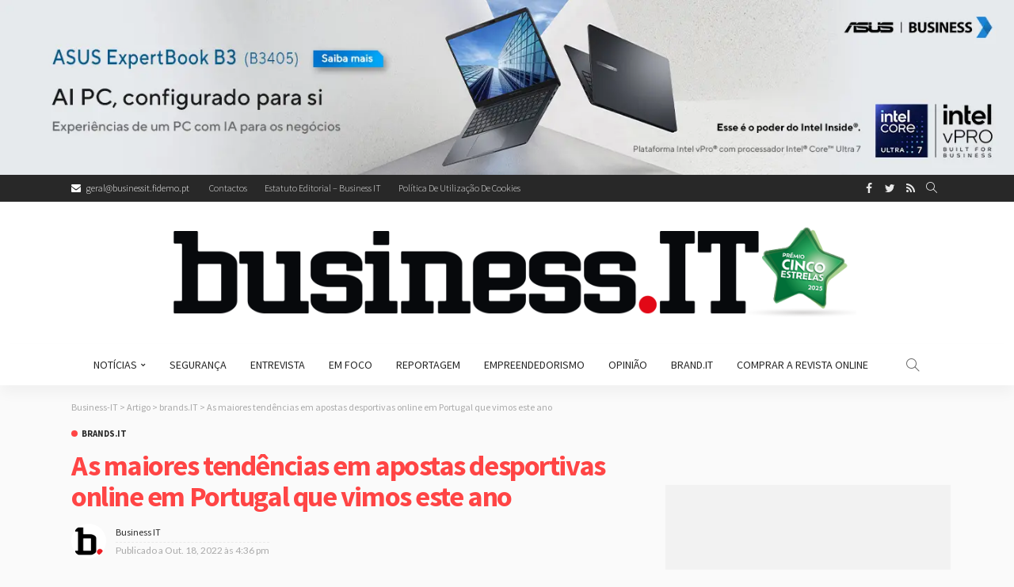

--- FILE ---
content_type: text/html; charset=UTF-8
request_url: https://business-it.pt/2022/10/18/as-maiores-tendencias-em-apostas-desportivas-online-em-portugal-que-vimos-este-ano/
body_size: 23773
content:
<!DOCTYPE html>
<html lang="pt-PT">
<head>
	<meta charset="UTF-8"/>
	<meta http-equiv="X-UA-Compatible" content="IE=edge">
	<meta name="viewport" content="width=device-width, initial-scale=1.0">
	<link rel="profile" href="https://gmpg.org/xfn/11"/>
	<link rel="pingback" href="https://business-it.pt/xmlrpc.php"/>
	<script data-cfasync="false" data-no-defer="1" data-no-minify="1" data-no-optimize="1">var ewww_webp_supported=!1;function check_webp_feature(A,e){var w;e=void 0!==e?e:function(){},ewww_webp_supported?e(ewww_webp_supported):((w=new Image).onload=function(){ewww_webp_supported=0<w.width&&0<w.height,e&&e(ewww_webp_supported)},w.onerror=function(){e&&e(!1)},w.src="data:image/webp;base64,"+{alpha:"UklGRkoAAABXRUJQVlA4WAoAAAAQAAAAAAAAAAAAQUxQSAwAAAARBxAR/Q9ERP8DAABWUDggGAAAABQBAJ0BKgEAAQAAAP4AAA3AAP7mtQAAAA=="}[A])}check_webp_feature("alpha");</script><script data-cfasync="false" data-no-defer="1" data-no-minify="1" data-no-optimize="1">var Arrive=function(c,w){"use strict";if(c.MutationObserver&&"undefined"!=typeof HTMLElement){var r,a=0,u=(r=HTMLElement.prototype.matches||HTMLElement.prototype.webkitMatchesSelector||HTMLElement.prototype.mozMatchesSelector||HTMLElement.prototype.msMatchesSelector,{matchesSelector:function(e,t){return e instanceof HTMLElement&&r.call(e,t)},addMethod:function(e,t,r){var a=e[t];e[t]=function(){return r.length==arguments.length?r.apply(this,arguments):"function"==typeof a?a.apply(this,arguments):void 0}},callCallbacks:function(e,t){t&&t.options.onceOnly&&1==t.firedElems.length&&(e=[e[0]]);for(var r,a=0;r=e[a];a++)r&&r.callback&&r.callback.call(r.elem,r.elem);t&&t.options.onceOnly&&1==t.firedElems.length&&t.me.unbindEventWithSelectorAndCallback.call(t.target,t.selector,t.callback)},checkChildNodesRecursively:function(e,t,r,a){for(var i,n=0;i=e[n];n++)r(i,t,a)&&a.push({callback:t.callback,elem:i}),0<i.childNodes.length&&u.checkChildNodesRecursively(i.childNodes,t,r,a)},mergeArrays:function(e,t){var r,a={};for(r in e)e.hasOwnProperty(r)&&(a[r]=e[r]);for(r in t)t.hasOwnProperty(r)&&(a[r]=t[r]);return a},toElementsArray:function(e){return e=void 0!==e&&("number"!=typeof e.length||e===c)?[e]:e}}),e=(l.prototype.addEvent=function(e,t,r,a){a={target:e,selector:t,options:r,callback:a,firedElems:[]};return this._beforeAdding&&this._beforeAdding(a),this._eventsBucket.push(a),a},l.prototype.removeEvent=function(e){for(var t,r=this._eventsBucket.length-1;t=this._eventsBucket[r];r--)e(t)&&(this._beforeRemoving&&this._beforeRemoving(t),(t=this._eventsBucket.splice(r,1))&&t.length&&(t[0].callback=null))},l.prototype.beforeAdding=function(e){this._beforeAdding=e},l.prototype.beforeRemoving=function(e){this._beforeRemoving=e},l),t=function(i,n){var o=new e,l=this,s={fireOnAttributesModification:!1};return o.beforeAdding(function(t){var e=t.target;e!==c.document&&e!==c||(e=document.getElementsByTagName("html")[0]);var r=new MutationObserver(function(e){n.call(this,e,t)}),a=i(t.options);r.observe(e,a),t.observer=r,t.me=l}),o.beforeRemoving(function(e){e.observer.disconnect()}),this.bindEvent=function(e,t,r){t=u.mergeArrays(s,t);for(var a=u.toElementsArray(this),i=0;i<a.length;i++)o.addEvent(a[i],e,t,r)},this.unbindEvent=function(){var r=u.toElementsArray(this);o.removeEvent(function(e){for(var t=0;t<r.length;t++)if(this===w||e.target===r[t])return!0;return!1})},this.unbindEventWithSelectorOrCallback=function(r){var a=u.toElementsArray(this),i=r,e="function"==typeof r?function(e){for(var t=0;t<a.length;t++)if((this===w||e.target===a[t])&&e.callback===i)return!0;return!1}:function(e){for(var t=0;t<a.length;t++)if((this===w||e.target===a[t])&&e.selector===r)return!0;return!1};o.removeEvent(e)},this.unbindEventWithSelectorAndCallback=function(r,a){var i=u.toElementsArray(this);o.removeEvent(function(e){for(var t=0;t<i.length;t++)if((this===w||e.target===i[t])&&e.selector===r&&e.callback===a)return!0;return!1})},this},i=new function(){var s={fireOnAttributesModification:!1,onceOnly:!1,existing:!1};function n(e,t,r){return!(!u.matchesSelector(e,t.selector)||(e._id===w&&(e._id=a++),-1!=t.firedElems.indexOf(e._id)))&&(t.firedElems.push(e._id),!0)}var c=(i=new t(function(e){var t={attributes:!1,childList:!0,subtree:!0};return e.fireOnAttributesModification&&(t.attributes=!0),t},function(e,i){e.forEach(function(e){var t=e.addedNodes,r=e.target,a=[];null!==t&&0<t.length?u.checkChildNodesRecursively(t,i,n,a):"attributes"===e.type&&n(r,i)&&a.push({callback:i.callback,elem:r}),u.callCallbacks(a,i)})})).bindEvent;return i.bindEvent=function(e,t,r){t=void 0===r?(r=t,s):u.mergeArrays(s,t);var a=u.toElementsArray(this);if(t.existing){for(var i=[],n=0;n<a.length;n++)for(var o=a[n].querySelectorAll(e),l=0;l<o.length;l++)i.push({callback:r,elem:o[l]});if(t.onceOnly&&i.length)return r.call(i[0].elem,i[0].elem);setTimeout(u.callCallbacks,1,i)}c.call(this,e,t,r)},i},o=new function(){var a={};function i(e,t){return u.matchesSelector(e,t.selector)}var n=(o=new t(function(){return{childList:!0,subtree:!0}},function(e,r){e.forEach(function(e){var t=e.removedNodes,e=[];null!==t&&0<t.length&&u.checkChildNodesRecursively(t,r,i,e),u.callCallbacks(e,r)})})).bindEvent;return o.bindEvent=function(e,t,r){t=void 0===r?(r=t,a):u.mergeArrays(a,t),n.call(this,e,t,r)},o};d(HTMLElement.prototype),d(NodeList.prototype),d(HTMLCollection.prototype),d(HTMLDocument.prototype),d(Window.prototype);var n={};return s(i,n,"unbindAllArrive"),s(o,n,"unbindAllLeave"),n}function l(){this._eventsBucket=[],this._beforeAdding=null,this._beforeRemoving=null}function s(e,t,r){u.addMethod(t,r,e.unbindEvent),u.addMethod(t,r,e.unbindEventWithSelectorOrCallback),u.addMethod(t,r,e.unbindEventWithSelectorAndCallback)}function d(e){e.arrive=i.bindEvent,s(i,e,"unbindArrive"),e.leave=o.bindEvent,s(o,e,"unbindLeave")}}(window,void 0),ewww_webp_supported=!1;function check_webp_feature(e,t){var r;ewww_webp_supported?t(ewww_webp_supported):((r=new Image).onload=function(){ewww_webp_supported=0<r.width&&0<r.height,t(ewww_webp_supported)},r.onerror=function(){t(!1)},r.src="data:image/webp;base64,"+{alpha:"UklGRkoAAABXRUJQVlA4WAoAAAAQAAAAAAAAAAAAQUxQSAwAAAARBxAR/Q9ERP8DAABWUDggGAAAABQBAJ0BKgEAAQAAAP4AAA3AAP7mtQAAAA==",animation:"UklGRlIAAABXRUJQVlA4WAoAAAASAAAAAAAAAAAAQU5JTQYAAAD/////AABBTk1GJgAAAAAAAAAAAAAAAAAAAGQAAABWUDhMDQAAAC8AAAAQBxAREYiI/gcA"}[e])}function ewwwLoadImages(e){if(e){for(var t=document.querySelectorAll(".batch-image img, .image-wrapper a, .ngg-pro-masonry-item a, .ngg-galleria-offscreen-seo-wrapper a"),r=0,a=t.length;r<a;r++)ewwwAttr(t[r],"data-src",t[r].getAttribute("data-webp")),ewwwAttr(t[r],"data-thumbnail",t[r].getAttribute("data-webp-thumbnail"));for(var i=document.querySelectorAll("div.woocommerce-product-gallery__image"),r=0,a=i.length;r<a;r++)ewwwAttr(i[r],"data-thumb",i[r].getAttribute("data-webp-thumb"))}for(var n=document.querySelectorAll("video"),r=0,a=n.length;r<a;r++)ewwwAttr(n[r],"poster",e?n[r].getAttribute("data-poster-webp"):n[r].getAttribute("data-poster-image"));for(var o,l=document.querySelectorAll("img.ewww_webp_lazy_load"),r=0,a=l.length;r<a;r++)e&&(ewwwAttr(l[r],"data-lazy-srcset",l[r].getAttribute("data-lazy-srcset-webp")),ewwwAttr(l[r],"data-srcset",l[r].getAttribute("data-srcset-webp")),ewwwAttr(l[r],"data-lazy-src",l[r].getAttribute("data-lazy-src-webp")),ewwwAttr(l[r],"data-src",l[r].getAttribute("data-src-webp")),ewwwAttr(l[r],"data-orig-file",l[r].getAttribute("data-webp-orig-file")),ewwwAttr(l[r],"data-medium-file",l[r].getAttribute("data-webp-medium-file")),ewwwAttr(l[r],"data-large-file",l[r].getAttribute("data-webp-large-file")),null!=(o=l[r].getAttribute("srcset"))&&!1!==o&&o.includes("R0lGOD")&&ewwwAttr(l[r],"src",l[r].getAttribute("data-lazy-src-webp"))),l[r].className=l[r].className.replace(/\bewww_webp_lazy_load\b/,"");for(var s=document.querySelectorAll(".ewww_webp"),r=0,a=s.length;r<a;r++)e?(ewwwAttr(s[r],"srcset",s[r].getAttribute("data-srcset-webp")),ewwwAttr(s[r],"src",s[r].getAttribute("data-src-webp")),ewwwAttr(s[r],"data-orig-file",s[r].getAttribute("data-webp-orig-file")),ewwwAttr(s[r],"data-medium-file",s[r].getAttribute("data-webp-medium-file")),ewwwAttr(s[r],"data-large-file",s[r].getAttribute("data-webp-large-file")),ewwwAttr(s[r],"data-large_image",s[r].getAttribute("data-webp-large_image")),ewwwAttr(s[r],"data-src",s[r].getAttribute("data-webp-src"))):(ewwwAttr(s[r],"srcset",s[r].getAttribute("data-srcset-img")),ewwwAttr(s[r],"src",s[r].getAttribute("data-src-img"))),s[r].className=s[r].className.replace(/\bewww_webp\b/,"ewww_webp_loaded");window.jQuery&&jQuery.fn.isotope&&jQuery.fn.imagesLoaded&&(jQuery(".fusion-posts-container-infinite").imagesLoaded(function(){jQuery(".fusion-posts-container-infinite").hasClass("isotope")&&jQuery(".fusion-posts-container-infinite").isotope()}),jQuery(".fusion-portfolio:not(.fusion-recent-works) .fusion-portfolio-wrapper").imagesLoaded(function(){jQuery(".fusion-portfolio:not(.fusion-recent-works) .fusion-portfolio-wrapper").isotope()}))}function ewwwWebPInit(e){ewwwLoadImages(e),ewwwNggLoadGalleries(e),document.arrive(".ewww_webp",function(){ewwwLoadImages(e)}),document.arrive(".ewww_webp_lazy_load",function(){ewwwLoadImages(e)}),document.arrive("videos",function(){ewwwLoadImages(e)}),"loading"==document.readyState?document.addEventListener("DOMContentLoaded",ewwwJSONParserInit):("undefined"!=typeof galleries&&ewwwNggParseGalleries(e),ewwwWooParseVariations(e))}function ewwwAttr(e,t,r){null!=r&&!1!==r&&e.setAttribute(t,r)}function ewwwJSONParserInit(){"undefined"!=typeof galleries&&check_webp_feature("alpha",ewwwNggParseGalleries),check_webp_feature("alpha",ewwwWooParseVariations)}function ewwwWooParseVariations(e){if(e)for(var t=document.querySelectorAll("form.variations_form"),r=0,a=t.length;r<a;r++){var i=t[r].getAttribute("data-product_variations"),n=!1;try{for(var o in i=JSON.parse(i))void 0!==i[o]&&void 0!==i[o].image&&(void 0!==i[o].image.src_webp&&(i[o].image.src=i[o].image.src_webp,n=!0),void 0!==i[o].image.srcset_webp&&(i[o].image.srcset=i[o].image.srcset_webp,n=!0),void 0!==i[o].image.full_src_webp&&(i[o].image.full_src=i[o].image.full_src_webp,n=!0),void 0!==i[o].image.gallery_thumbnail_src_webp&&(i[o].image.gallery_thumbnail_src=i[o].image.gallery_thumbnail_src_webp,n=!0),void 0!==i[o].image.thumb_src_webp&&(i[o].image.thumb_src=i[o].image.thumb_src_webp,n=!0));n&&ewwwAttr(t[r],"data-product_variations",JSON.stringify(i))}catch(e){}}}function ewwwNggParseGalleries(e){if(e)for(var t in galleries){var r=galleries[t];galleries[t].images_list=ewwwNggParseImageList(r.images_list)}}function ewwwNggLoadGalleries(e){e&&document.addEventListener("ngg.galleria.themeadded",function(e,t){window.ngg_galleria._create_backup=window.ngg_galleria.create,window.ngg_galleria.create=function(e,t){var r=$(e).data("id");return galleries["gallery_"+r].images_list=ewwwNggParseImageList(galleries["gallery_"+r].images_list),window.ngg_galleria._create_backup(e,t)}})}function ewwwNggParseImageList(e){for(var t in e){var r=e[t];if(void 0!==r["image-webp"]&&(e[t].image=r["image-webp"],delete e[t]["image-webp"]),void 0!==r["thumb-webp"]&&(e[t].thumb=r["thumb-webp"],delete e[t]["thumb-webp"]),void 0!==r.full_image_webp&&(e[t].full_image=r.full_image_webp,delete e[t].full_image_webp),void 0!==r.srcsets)for(var a in r.srcsets)nggSrcset=r.srcsets[a],void 0!==r.srcsets[a+"-webp"]&&(e[t].srcsets[a]=r.srcsets[a+"-webp"],delete e[t].srcsets[a+"-webp"]);if(void 0!==r.full_srcsets)for(var i in r.full_srcsets)nggFSrcset=r.full_srcsets[i],void 0!==r.full_srcsets[i+"-webp"]&&(e[t].full_srcsets[i]=r.full_srcsets[i+"-webp"],delete e[t].full_srcsets[i+"-webp"])}return e}check_webp_feature("alpha",ewwwWebPInit);</script><script type="application/javascript">var newsmax_ruby_ajax_url = "https://business-it.pt/wp-admin/admin-ajax.php"</script><meta name='robots' content='index, follow, max-image-preview:large, max-snippet:-1, max-video-preview:-1' />

	<!-- This site is optimized with the Yoast SEO plugin v26.7 - https://yoast.com/wordpress/plugins/seo/ -->
	<title>As maiores tendências em apostas desportivas online em Portugal que vimos este ano - Business-IT</title>
	<link rel="canonical" href="https://business-it.pt/2022/10/18/as-maiores-tendencias-em-apostas-desportivas-online-em-portugal-que-vimos-este-ano/" />
	<meta property="og:locale" content="pt_PT" />
	<meta property="og:type" content="article" />
	<meta property="og:title" content="As maiores tendências em apostas desportivas online em Portugal que vimos este ano - Business-IT" />
	<meta property="og:description" content="A cada ano, há novas tendências que deixam sua marca no mundo das apostas desportivas. Este ano 2022 não deveria ser uma exceção. São maneiras de se adaptar quando se trata de jogar e apostar em seu esporte preferido. Conhecê-los ajudará você a ser claro sobre como agir e aplicar suas próprias estratégias. Quais São [&hellip;]" />
	<meta property="og:url" content="https://business-it.pt/2022/10/18/as-maiores-tendencias-em-apostas-desportivas-online-em-portugal-que-vimos-este-ano/" />
	<meta property="og:site_name" content="Business-IT" />
	<meta property="article:publisher" content="https://www.facebook.com/RevistaBusinessIT/" />
	<meta property="article:published_time" content="2022-10-18T15:36:01+00:00" />
	<meta property="article:modified_time" content="2023-11-15T12:21:48+00:00" />
	<meta property="og:image" content="https://business-it.pt/wp-content/uploads/2022/10/Foot.jpg" />
	<meta property="og:image:width" content="1920" />
	<meta property="og:image:height" content="1316" />
	<meta property="og:image:type" content="image/jpeg" />
	<meta name="author" content="Business IT" />
	<meta name="twitter:card" content="summary_large_image" />
	<meta name="twitter:creator" content="@Business__IT" />
	<meta name="twitter:site" content="@Business__IT" />
	<meta name="twitter:label1" content="Escrito por" />
	<meta name="twitter:data1" content="Business IT" />
	<meta name="twitter:label2" content="Tempo estimado de leitura" />
	<meta name="twitter:data2" content="4 minutos" />
	<script type="application/ld+json" class="yoast-schema-graph">{"@context":"https://schema.org","@graph":[{"@type":"Article","@id":"https://business-it.pt/2022/10/18/as-maiores-tendencias-em-apostas-desportivas-online-em-portugal-que-vimos-este-ano/#article","isPartOf":{"@id":"https://business-it.pt/2022/10/18/as-maiores-tendencias-em-apostas-desportivas-online-em-portugal-que-vimos-este-ano/"},"author":{"name":"Business IT","@id":"https://business-it.pt/#/schema/person/59fd042c9c9fc72f21a1df2ad4f6742b"},"headline":"As maiores tendências em apostas desportivas online em Portugal que vimos este ano","datePublished":"2022-10-18T15:36:01+00:00","dateModified":"2023-11-15T12:21:48+00:00","mainEntityOfPage":{"@id":"https://business-it.pt/2022/10/18/as-maiores-tendencias-em-apostas-desportivas-online-em-portugal-que-vimos-este-ano/"},"wordCount":785,"image":{"@id":"https://business-it.pt/2022/10/18/as-maiores-tendencias-em-apostas-desportivas-online-em-portugal-que-vimos-este-ano/#primaryimage"},"thumbnailUrl":"https://business-it.pt/wp-content/uploads/2022/10/Foot.jpg","keywords":["Apostas"],"articleSection":["brands.IT"],"inLanguage":"pt-PT"},{"@type":"WebPage","@id":"https://business-it.pt/2022/10/18/as-maiores-tendencias-em-apostas-desportivas-online-em-portugal-que-vimos-este-ano/","url":"https://business-it.pt/2022/10/18/as-maiores-tendencias-em-apostas-desportivas-online-em-portugal-que-vimos-este-ano/","name":"As maiores tendências em apostas desportivas online em Portugal que vimos este ano - Business-IT","isPartOf":{"@id":"https://business-it.pt/#website"},"primaryImageOfPage":{"@id":"https://business-it.pt/2022/10/18/as-maiores-tendencias-em-apostas-desportivas-online-em-portugal-que-vimos-este-ano/#primaryimage"},"image":{"@id":"https://business-it.pt/2022/10/18/as-maiores-tendencias-em-apostas-desportivas-online-em-portugal-que-vimos-este-ano/#primaryimage"},"thumbnailUrl":"https://business-it.pt/wp-content/uploads/2022/10/Foot.jpg","datePublished":"2022-10-18T15:36:01+00:00","dateModified":"2023-11-15T12:21:48+00:00","author":{"@id":"https://business-it.pt/#/schema/person/59fd042c9c9fc72f21a1df2ad4f6742b"},"breadcrumb":{"@id":"https://business-it.pt/2022/10/18/as-maiores-tendencias-em-apostas-desportivas-online-em-portugal-que-vimos-este-ano/#breadcrumb"},"inLanguage":"pt-PT","potentialAction":[{"@type":"ReadAction","target":["https://business-it.pt/2022/10/18/as-maiores-tendencias-em-apostas-desportivas-online-em-portugal-que-vimos-este-ano/"]}]},{"@type":"ImageObject","inLanguage":"pt-PT","@id":"https://business-it.pt/2022/10/18/as-maiores-tendencias-em-apostas-desportivas-online-em-portugal-que-vimos-este-ano/#primaryimage","url":"https://business-it.pt/wp-content/uploads/2022/10/Foot.jpg","contentUrl":"https://business-it.pt/wp-content/uploads/2022/10/Foot.jpg","width":1920,"height":1316},{"@type":"BreadcrumbList","@id":"https://business-it.pt/2022/10/18/as-maiores-tendencias-em-apostas-desportivas-online-em-portugal-que-vimos-este-ano/#breadcrumb","itemListElement":[{"@type":"ListItem","position":1,"name":"Início","item":"https://business-it.pt/"},{"@type":"ListItem","position":2,"name":"Artigo","item":"https://business-it.pt/artigo/"},{"@type":"ListItem","position":3,"name":"As maiores tendências em apostas desportivas online em Portugal que vimos este ano"}]},{"@type":"WebSite","@id":"https://business-it.pt/#website","url":"https://business-it.pt/","name":"Business-IT","description":"Tecnologia profissional","potentialAction":[{"@type":"SearchAction","target":{"@type":"EntryPoint","urlTemplate":"https://business-it.pt/?s={search_term_string}"},"query-input":{"@type":"PropertyValueSpecification","valueRequired":true,"valueName":"search_term_string"}}],"inLanguage":"pt-PT"},{"@type":"Person","@id":"https://business-it.pt/#/schema/person/59fd042c9c9fc72f21a1df2ad4f6742b","name":"Business IT","image":{"@type":"ImageObject","inLanguage":"pt-PT","@id":"https://business-it.pt/#/schema/person/image/","url":"https://secure.gravatar.com/avatar/ad50e59a951f120295d069be58e0ff7ab57e69f66030f8962e14e753ab42446a?s=96&d=mm&r=g","contentUrl":"https://secure.gravatar.com/avatar/ad50e59a951f120295d069be58e0ff7ab57e69f66030f8962e14e753ab42446a?s=96&d=mm&r=g","caption":"Business IT"},"url":"https://business-it.pt/author/business-it/"}]}</script>
	<!-- / Yoast SEO plugin. -->


<link rel='dns-prefetch' href='//www.googletagmanager.com' />
<link rel='dns-prefetch' href='//stats.wp.com' />
<link rel='dns-prefetch' href='//fonts.googleapis.com' />
<link rel='dns-prefetch' href='//v0.wordpress.com' />
<link rel="alternate" type="application/rss+xml" title="Business-IT &raquo; Feed" href="https://business-it.pt/feed/" />
<link rel="alternate" type="application/rss+xml" title="Business-IT &raquo; Feed de comentários" href="https://business-it.pt/comments/feed/" />
<link rel="alternate" title="oEmbed (JSON)" type="application/json+oembed" href="https://business-it.pt/wp-json/oembed/1.0/embed?url=https%3A%2F%2Fbusiness-it.pt%2F2022%2F10%2F18%2Fas-maiores-tendencias-em-apostas-desportivas-online-em-portugal-que-vimos-este-ano%2F" />
<link rel="alternate" title="oEmbed (XML)" type="text/xml+oembed" href="https://business-it.pt/wp-json/oembed/1.0/embed?url=https%3A%2F%2Fbusiness-it.pt%2F2022%2F10%2F18%2Fas-maiores-tendencias-em-apostas-desportivas-online-em-portugal-que-vimos-este-ano%2F&#038;format=xml" />
<!-- business-it.pt is managing ads with Advanced Ads 2.0.16 – https://wpadvancedads.com/ --><script id="busin-ready">
			window.advanced_ads_ready=function(e,a){a=a||"complete";var d=function(e){return"interactive"===a?"loading"!==e:"complete"===e};d(document.readyState)?e():document.addEventListener("readystatechange",(function(a){d(a.target.readyState)&&e()}),{once:"interactive"===a})},window.advanced_ads_ready_queue=window.advanced_ads_ready_queue||[];		</script>
		<style id='wp-img-auto-sizes-contain-inline-css'>
img:is([sizes=auto i],[sizes^="auto," i]){contain-intrinsic-size:3000px 1500px}
/*# sourceURL=wp-img-auto-sizes-contain-inline-css */
</style>
<link rel='stylesheet' id='newsmax_ruby_core_style-css' href='https://business-it.pt/wp-content/plugins/newsmax-core/assets/style.css?ver=5.1' media='all' />
<style id='wp-emoji-styles-inline-css'>

	img.wp-smiley, img.emoji {
		display: inline !important;
		border: none !important;
		box-shadow: none !important;
		height: 1em !important;
		width: 1em !important;
		margin: 0 0.07em !important;
		vertical-align: -0.1em !important;
		background: none !important;
		padding: 0 !important;
	}
/*# sourceURL=wp-emoji-styles-inline-css */
</style>
<style id='wp-block-library-inline-css'>
:root{--wp-block-synced-color:#7a00df;--wp-block-synced-color--rgb:122,0,223;--wp-bound-block-color:var(--wp-block-synced-color);--wp-editor-canvas-background:#ddd;--wp-admin-theme-color:#007cba;--wp-admin-theme-color--rgb:0,124,186;--wp-admin-theme-color-darker-10:#006ba1;--wp-admin-theme-color-darker-10--rgb:0,107,160.5;--wp-admin-theme-color-darker-20:#005a87;--wp-admin-theme-color-darker-20--rgb:0,90,135;--wp-admin-border-width-focus:2px}@media (min-resolution:192dpi){:root{--wp-admin-border-width-focus:1.5px}}.wp-element-button{cursor:pointer}:root .has-very-light-gray-background-color{background-color:#eee}:root .has-very-dark-gray-background-color{background-color:#313131}:root .has-very-light-gray-color{color:#eee}:root .has-very-dark-gray-color{color:#313131}:root .has-vivid-green-cyan-to-vivid-cyan-blue-gradient-background{background:linear-gradient(135deg,#00d084,#0693e3)}:root .has-purple-crush-gradient-background{background:linear-gradient(135deg,#34e2e4,#4721fb 50%,#ab1dfe)}:root .has-hazy-dawn-gradient-background{background:linear-gradient(135deg,#faaca8,#dad0ec)}:root .has-subdued-olive-gradient-background{background:linear-gradient(135deg,#fafae1,#67a671)}:root .has-atomic-cream-gradient-background{background:linear-gradient(135deg,#fdd79a,#004a59)}:root .has-nightshade-gradient-background{background:linear-gradient(135deg,#330968,#31cdcf)}:root .has-midnight-gradient-background{background:linear-gradient(135deg,#020381,#2874fc)}:root{--wp--preset--font-size--normal:16px;--wp--preset--font-size--huge:42px}.has-regular-font-size{font-size:1em}.has-larger-font-size{font-size:2.625em}.has-normal-font-size{font-size:var(--wp--preset--font-size--normal)}.has-huge-font-size{font-size:var(--wp--preset--font-size--huge)}.has-text-align-center{text-align:center}.has-text-align-left{text-align:left}.has-text-align-right{text-align:right}.has-fit-text{white-space:nowrap!important}#end-resizable-editor-section{display:none}.aligncenter{clear:both}.items-justified-left{justify-content:flex-start}.items-justified-center{justify-content:center}.items-justified-right{justify-content:flex-end}.items-justified-space-between{justify-content:space-between}.screen-reader-text{border:0;clip-path:inset(50%);height:1px;margin:-1px;overflow:hidden;padding:0;position:absolute;width:1px;word-wrap:normal!important}.screen-reader-text:focus{background-color:#ddd;clip-path:none;color:#444;display:block;font-size:1em;height:auto;left:5px;line-height:normal;padding:15px 23px 14px;text-decoration:none;top:5px;width:auto;z-index:100000}html :where(.has-border-color){border-style:solid}html :where([style*=border-top-color]){border-top-style:solid}html :where([style*=border-right-color]){border-right-style:solid}html :where([style*=border-bottom-color]){border-bottom-style:solid}html :where([style*=border-left-color]){border-left-style:solid}html :where([style*=border-width]){border-style:solid}html :where([style*=border-top-width]){border-top-style:solid}html :where([style*=border-right-width]){border-right-style:solid}html :where([style*=border-bottom-width]){border-bottom-style:solid}html :where([style*=border-left-width]){border-left-style:solid}html :where(img[class*=wp-image-]){height:auto;max-width:100%}:where(figure){margin:0 0 1em}html :where(.is-position-sticky){--wp-admin--admin-bar--position-offset:var(--wp-admin--admin-bar--height,0px)}@media screen and (max-width:600px){html :where(.is-position-sticky){--wp-admin--admin-bar--position-offset:0px}}

/*# sourceURL=wp-block-library-inline-css */
</style><style id='global-styles-inline-css'>
:root{--wp--preset--aspect-ratio--square: 1;--wp--preset--aspect-ratio--4-3: 4/3;--wp--preset--aspect-ratio--3-4: 3/4;--wp--preset--aspect-ratio--3-2: 3/2;--wp--preset--aspect-ratio--2-3: 2/3;--wp--preset--aspect-ratio--16-9: 16/9;--wp--preset--aspect-ratio--9-16: 9/16;--wp--preset--color--black: #000000;--wp--preset--color--cyan-bluish-gray: #abb8c3;--wp--preset--color--white: #ffffff;--wp--preset--color--pale-pink: #f78da7;--wp--preset--color--vivid-red: #cf2e2e;--wp--preset--color--luminous-vivid-orange: #ff6900;--wp--preset--color--luminous-vivid-amber: #fcb900;--wp--preset--color--light-green-cyan: #7bdcb5;--wp--preset--color--vivid-green-cyan: #00d084;--wp--preset--color--pale-cyan-blue: #8ed1fc;--wp--preset--color--vivid-cyan-blue: #0693e3;--wp--preset--color--vivid-purple: #9b51e0;--wp--preset--gradient--vivid-cyan-blue-to-vivid-purple: linear-gradient(135deg,rgb(6,147,227) 0%,rgb(155,81,224) 100%);--wp--preset--gradient--light-green-cyan-to-vivid-green-cyan: linear-gradient(135deg,rgb(122,220,180) 0%,rgb(0,208,130) 100%);--wp--preset--gradient--luminous-vivid-amber-to-luminous-vivid-orange: linear-gradient(135deg,rgb(252,185,0) 0%,rgb(255,105,0) 100%);--wp--preset--gradient--luminous-vivid-orange-to-vivid-red: linear-gradient(135deg,rgb(255,105,0) 0%,rgb(207,46,46) 100%);--wp--preset--gradient--very-light-gray-to-cyan-bluish-gray: linear-gradient(135deg,rgb(238,238,238) 0%,rgb(169,184,195) 100%);--wp--preset--gradient--cool-to-warm-spectrum: linear-gradient(135deg,rgb(74,234,220) 0%,rgb(151,120,209) 20%,rgb(207,42,186) 40%,rgb(238,44,130) 60%,rgb(251,105,98) 80%,rgb(254,248,76) 100%);--wp--preset--gradient--blush-light-purple: linear-gradient(135deg,rgb(255,206,236) 0%,rgb(152,150,240) 100%);--wp--preset--gradient--blush-bordeaux: linear-gradient(135deg,rgb(254,205,165) 0%,rgb(254,45,45) 50%,rgb(107,0,62) 100%);--wp--preset--gradient--luminous-dusk: linear-gradient(135deg,rgb(255,203,112) 0%,rgb(199,81,192) 50%,rgb(65,88,208) 100%);--wp--preset--gradient--pale-ocean: linear-gradient(135deg,rgb(255,245,203) 0%,rgb(182,227,212) 50%,rgb(51,167,181) 100%);--wp--preset--gradient--electric-grass: linear-gradient(135deg,rgb(202,248,128) 0%,rgb(113,206,126) 100%);--wp--preset--gradient--midnight: linear-gradient(135deg,rgb(2,3,129) 0%,rgb(40,116,252) 100%);--wp--preset--font-size--small: 13px;--wp--preset--font-size--medium: 20px;--wp--preset--font-size--large: 36px;--wp--preset--font-size--x-large: 42px;--wp--preset--spacing--20: 0.44rem;--wp--preset--spacing--30: 0.67rem;--wp--preset--spacing--40: 1rem;--wp--preset--spacing--50: 1.5rem;--wp--preset--spacing--60: 2.25rem;--wp--preset--spacing--70: 3.38rem;--wp--preset--spacing--80: 5.06rem;--wp--preset--shadow--natural: 6px 6px 9px rgba(0, 0, 0, 0.2);--wp--preset--shadow--deep: 12px 12px 50px rgba(0, 0, 0, 0.4);--wp--preset--shadow--sharp: 6px 6px 0px rgba(0, 0, 0, 0.2);--wp--preset--shadow--outlined: 6px 6px 0px -3px rgb(255, 255, 255), 6px 6px rgb(0, 0, 0);--wp--preset--shadow--crisp: 6px 6px 0px rgb(0, 0, 0);}:where(.is-layout-flex){gap: 0.5em;}:where(.is-layout-grid){gap: 0.5em;}body .is-layout-flex{display: flex;}.is-layout-flex{flex-wrap: wrap;align-items: center;}.is-layout-flex > :is(*, div){margin: 0;}body .is-layout-grid{display: grid;}.is-layout-grid > :is(*, div){margin: 0;}:where(.wp-block-columns.is-layout-flex){gap: 2em;}:where(.wp-block-columns.is-layout-grid){gap: 2em;}:where(.wp-block-post-template.is-layout-flex){gap: 1.25em;}:where(.wp-block-post-template.is-layout-grid){gap: 1.25em;}.has-black-color{color: var(--wp--preset--color--black) !important;}.has-cyan-bluish-gray-color{color: var(--wp--preset--color--cyan-bluish-gray) !important;}.has-white-color{color: var(--wp--preset--color--white) !important;}.has-pale-pink-color{color: var(--wp--preset--color--pale-pink) !important;}.has-vivid-red-color{color: var(--wp--preset--color--vivid-red) !important;}.has-luminous-vivid-orange-color{color: var(--wp--preset--color--luminous-vivid-orange) !important;}.has-luminous-vivid-amber-color{color: var(--wp--preset--color--luminous-vivid-amber) !important;}.has-light-green-cyan-color{color: var(--wp--preset--color--light-green-cyan) !important;}.has-vivid-green-cyan-color{color: var(--wp--preset--color--vivid-green-cyan) !important;}.has-pale-cyan-blue-color{color: var(--wp--preset--color--pale-cyan-blue) !important;}.has-vivid-cyan-blue-color{color: var(--wp--preset--color--vivid-cyan-blue) !important;}.has-vivid-purple-color{color: var(--wp--preset--color--vivid-purple) !important;}.has-black-background-color{background-color: var(--wp--preset--color--black) !important;}.has-cyan-bluish-gray-background-color{background-color: var(--wp--preset--color--cyan-bluish-gray) !important;}.has-white-background-color{background-color: var(--wp--preset--color--white) !important;}.has-pale-pink-background-color{background-color: var(--wp--preset--color--pale-pink) !important;}.has-vivid-red-background-color{background-color: var(--wp--preset--color--vivid-red) !important;}.has-luminous-vivid-orange-background-color{background-color: var(--wp--preset--color--luminous-vivid-orange) !important;}.has-luminous-vivid-amber-background-color{background-color: var(--wp--preset--color--luminous-vivid-amber) !important;}.has-light-green-cyan-background-color{background-color: var(--wp--preset--color--light-green-cyan) !important;}.has-vivid-green-cyan-background-color{background-color: var(--wp--preset--color--vivid-green-cyan) !important;}.has-pale-cyan-blue-background-color{background-color: var(--wp--preset--color--pale-cyan-blue) !important;}.has-vivid-cyan-blue-background-color{background-color: var(--wp--preset--color--vivid-cyan-blue) !important;}.has-vivid-purple-background-color{background-color: var(--wp--preset--color--vivid-purple) !important;}.has-black-border-color{border-color: var(--wp--preset--color--black) !important;}.has-cyan-bluish-gray-border-color{border-color: var(--wp--preset--color--cyan-bluish-gray) !important;}.has-white-border-color{border-color: var(--wp--preset--color--white) !important;}.has-pale-pink-border-color{border-color: var(--wp--preset--color--pale-pink) !important;}.has-vivid-red-border-color{border-color: var(--wp--preset--color--vivid-red) !important;}.has-luminous-vivid-orange-border-color{border-color: var(--wp--preset--color--luminous-vivid-orange) !important;}.has-luminous-vivid-amber-border-color{border-color: var(--wp--preset--color--luminous-vivid-amber) !important;}.has-light-green-cyan-border-color{border-color: var(--wp--preset--color--light-green-cyan) !important;}.has-vivid-green-cyan-border-color{border-color: var(--wp--preset--color--vivid-green-cyan) !important;}.has-pale-cyan-blue-border-color{border-color: var(--wp--preset--color--pale-cyan-blue) !important;}.has-vivid-cyan-blue-border-color{border-color: var(--wp--preset--color--vivid-cyan-blue) !important;}.has-vivid-purple-border-color{border-color: var(--wp--preset--color--vivid-purple) !important;}.has-vivid-cyan-blue-to-vivid-purple-gradient-background{background: var(--wp--preset--gradient--vivid-cyan-blue-to-vivid-purple) !important;}.has-light-green-cyan-to-vivid-green-cyan-gradient-background{background: var(--wp--preset--gradient--light-green-cyan-to-vivid-green-cyan) !important;}.has-luminous-vivid-amber-to-luminous-vivid-orange-gradient-background{background: var(--wp--preset--gradient--luminous-vivid-amber-to-luminous-vivid-orange) !important;}.has-luminous-vivid-orange-to-vivid-red-gradient-background{background: var(--wp--preset--gradient--luminous-vivid-orange-to-vivid-red) !important;}.has-very-light-gray-to-cyan-bluish-gray-gradient-background{background: var(--wp--preset--gradient--very-light-gray-to-cyan-bluish-gray) !important;}.has-cool-to-warm-spectrum-gradient-background{background: var(--wp--preset--gradient--cool-to-warm-spectrum) !important;}.has-blush-light-purple-gradient-background{background: var(--wp--preset--gradient--blush-light-purple) !important;}.has-blush-bordeaux-gradient-background{background: var(--wp--preset--gradient--blush-bordeaux) !important;}.has-luminous-dusk-gradient-background{background: var(--wp--preset--gradient--luminous-dusk) !important;}.has-pale-ocean-gradient-background{background: var(--wp--preset--gradient--pale-ocean) !important;}.has-electric-grass-gradient-background{background: var(--wp--preset--gradient--electric-grass) !important;}.has-midnight-gradient-background{background: var(--wp--preset--gradient--midnight) !important;}.has-small-font-size{font-size: var(--wp--preset--font-size--small) !important;}.has-medium-font-size{font-size: var(--wp--preset--font-size--medium) !important;}.has-large-font-size{font-size: var(--wp--preset--font-size--large) !important;}.has-x-large-font-size{font-size: var(--wp--preset--font-size--x-large) !important;}
/*# sourceURL=global-styles-inline-css */
</style>

<style id='classic-theme-styles-inline-css'>
/*! This file is auto-generated */
.wp-block-button__link{color:#fff;background-color:#32373c;border-radius:9999px;box-shadow:none;text-decoration:none;padding:calc(.667em + 2px) calc(1.333em + 2px);font-size:1.125em}.wp-block-file__button{background:#32373c;color:#fff;text-decoration:none}
/*# sourceURL=/wp-includes/css/classic-themes.min.css */
</style>
<link rel='stylesheet' id='gn-frontend-gnfollow-style-css' href='https://business-it.pt/wp-content/plugins/gn-publisher/assets/css/gn-frontend-gnfollow.min.css?ver=1.5.26' media='all' />
<link rel='stylesheet' id='newsmax-fonts-css' href='//fonts.googleapis.com/css?family=Lato%3A400%7CSource+Sans+Pro%3A700%2C600%2C400%2C300%7CPoppins%3A400%2C700&#038;font-display=swap&#038;ver=5.1' media='all' />
<link rel='stylesheet' id='bootstrap-css' href='https://business-it.pt/wp-content/themes/newsmax/assets/external/bootstrap.css?ver=v3.3.1' media='all' />
<link rel='stylesheet' id='font-awesome-css' href='https://business-it.pt/wp-content/themes/newsmax/assets/external/font-awesome.css?ver=v4.7.0' media='all' />
<link rel='stylesheet' id='simple-line-icons-css' href='https://business-it.pt/wp-content/themes/newsmax/assets/external/simple-line-icons.css?ver=v2.4.0' media='all' />
<link rel='stylesheet' id='newsmax-miscellaneous-css' href='https://business-it.pt/wp-content/themes/newsmax/assets/css/miscellaneous.css?ver=5.1' media='all' />
<link rel='stylesheet' id='newsmax-ruby-main-css' href='https://business-it.pt/wp-content/themes/newsmax/assets/css/main.css?ver=5.1' media='all' />
<link rel='stylesheet' id='newsmax-ruby-responsive-css' href='https://business-it.pt/wp-content/themes/newsmax/assets/css/responsive.css?ver=5.1' media='all' />
<link rel='stylesheet' id='newsmax-ruby-style-css' href='https://business-it.pt/wp-content/themes/newsmax-child/style.css?ver=5.1' media='all' />
<style id='newsmax-ruby-style-inline-css'>
#newsmax_ruby_navbar_widget_button-_multiwidget .widget-btn {}#newsmax_ruby_navbar_widget_button-_multiwidget .widget-btn:hover {}
.off-canvas-wrap{background-color : #e8e8e8;}.small-menu-inner > li > a, .breadcrumb-wrap, .widget-btn { font-family: Source Sans Pro;}.small-menu-inner .sub-menu { font-family: Poppins;}.logo-inner img {max-height: 136px;}.is-social-color .post-meta-info-share i, .is-social-color .single-post-meta-info-share i,.is-social-color .single-post-share-big-inner a, .social-icon-wrap.social-icon-color-custom a,.social-counter-icon-color-custom .counter-element{ background-color: #919191;}body { background-color : #fafafa;background-repeat : no-repeat;background-size : cover;background-attachment : fixed;background-position : left top;}.footer-inner { background-color : #282828;background-repeat : no-repeat;background-size : cover;background-attachment : fixed;background-position : center center;}.banner-wrap { background-color : #ffffff;background-repeat : no-repeat;background-size : cover;background-attachment : fixed;background-position : center center;}body, p {font-family:Lato;font-weight:400;}.main-menu-inner > li > a {font-family:Source Sans Pro;text-transform:uppercase;}.navbar-wrap .is-sub-default {font-family:Poppins;font-weight:400;text-transform:capitalize;}.topbar-wrap {font-family:Source Sans Pro;font-weight:300;text-transform:capitalize;}.off-canvas-nav-wrap .sub-menu a {font-family:Source Sans Pro;text-transform:uppercase;}.logo-wrap.is-logo-text .logo-title, .off-canvas-logo-wrap.is-logo-text .logo-text {font-family:Poppins;font-weight:700;}.site-tagline {font-family:Poppins;font-weight:400;}.logo-mobile-wrap .logo-text {font-family:Poppins;text-transform:uppercase;}.block-header-wrap, .is-block-header-style-5 .block-header-wrap {font-family:Source Sans Pro;font-weight:400;text-transform:none;font-size:18px;}.widget-title, .is-block-header-style-5 .widget-title.block-title {font-family:Source Sans Pro;font-weight:700;text-transform:none;font-size:16px;}h1 {font-family:Poppins;font-weight:700;color:#000000;}h2 {font-family:Poppins;font-weight:700;color:#000000;}h3 {font-family:Poppins;font-weight:700;color:#000000;}h4 {font-family:Poppins;font-weight:700;color:#000000;}h5 {font-family:Poppins;font-weight:700;color:#000000;}h6 {font-family:Poppins;font-weight:700;color:#000000;}.post-cat-info {font-family:Source Sans Pro;font-weight:700;text-transform:uppercase;}.post-meta-info {font-family:Source Sans Pro;font-weight:400;color:#0a0a0a;}.post-btn a {font-family:Source Sans Pro;font-weight:400;font-size:11px;}.post-title.is-size-0 {font-family:Source Sans Pro;font-weight:700;color:#000000;}.post-title.is-size-1 {font-family:Source Sans Pro;font-weight:700;color:#000000;}.post-title.is-size-2 {font-family:Source Sans Pro;font-weight:600;color:#000000;}.post-title.is-size-3 {font-family:Source Sans Pro;font-weight:600;color:#000000;}.post-title.is-size-4 {font-family:Source Sans Pro;font-weight:600;color:#000000;}@media only screen and (min-width: 992px) and (max-width: 1199px) {body .post-title.is-size-0 {}body .post-title.is-size-1 {}body .post-title.is-size-2 {}body .post-title.is-size-3 {}body .post-title.is-size-4 {}}@media only screen and (max-width: 991px) {body .post-title.is-size-0 {}body .post-title.is-size-1 {}body .post-title.is-size-2 {}body .post-title.is-size-3 {}body .post-title.is-size-4 {}}@media only screen and (max-width: 767px) {body .post-title.is-size-0 {}body .post-title.is-size-1 {}body .post-title.is-size-2 {}body .post-title.is-size-3 {}body .post-title.is-size-4, .post-list-2 .post-title a, .post-list-3 .post-title a {}}@media only screen and (max-width: 767px) {body, p {}.post-excerpt p {}.entry h1 {}.entry h2 {}.entry h3 {}.entry h4 {}.entry h5 {}.entry h6 {}}.single .post-title.single-title {color :#ff4545!important;}.entry a:not(button), .widget_rss a:hover {color :#1e73be;}.post-meta-info-duration { font-family:Source Sans Pro;}.widget_recent_entries li a, .recentcomments a, .wp-block-latest-posts a { font-family:Source Sans Pro;}
/*# sourceURL=newsmax-ruby-style-inline-css */
</style>
<link rel='stylesheet' id='newsletter-css' href='https://business-it.pt/wp-content/plugins/newsletter/style.css?ver=9.1.0' media='all' />
<link rel='stylesheet' id='lepopup-style-css' href='https://business-it.pt/wp-content/plugins/halfdata-green-popups/css/style.min.css?ver=7.54' media='all' />
<link rel='stylesheet' id='airdatepicker-css' href='https://business-it.pt/wp-content/plugins/halfdata-green-popups/css/airdatepicker.min.css?ver=7.54' media='all' />
<link rel='stylesheet' id='redux-google-fonts-newsmax_ruby_theme_options-css' href='https://fonts.googleapis.com/css?family=Lato%3A100%2C300%2C400%2C700%2C900%2C100italic%2C300italic%2C400italic%2C700italic%2C900italic%7CSource+Sans+Pro%3A700%2C600%2C400%2C300%7CPoppins%3A400%2C700&#038;display=swap&#038;ver=1767959088' media='all' />
<script src="https://business-it.pt/wp-includes/js/jquery/jquery.min.js?ver=3.7.1" id="jquery-core-js"></script>
<script src="https://business-it.pt/wp-includes/js/jquery/jquery-migrate.min.js?ver=3.4.1" id="jquery-migrate-js"></script>
<script id="advanced-ads-advanced-js-js-extra">
var advads_options = {"blog_id":"1","privacy":{"enabled":true,"custom-cookie-name":"","custom-cookie-value":"","consent-method":"iab_tcf_20","state":"unknown"}};
//# sourceURL=advanced-ads-advanced-js-js-extra
</script>
<script src="https://business-it.pt/wp-content/plugins/advanced-ads/public/assets/js/advanced.min.js?ver=2.0.16" id="advanced-ads-advanced-js-js"></script>

<!-- Google tag (gtag.js) snippet added by Site Kit -->
<!-- Google Analytics snippet added by Site Kit -->
<script src="https://www.googletagmanager.com/gtag/js?id=GT-WF3L3K6" id="google_gtagjs-js" async></script>
<script id="google_gtagjs-js-after">
window.dataLayer = window.dataLayer || [];function gtag(){dataLayer.push(arguments);}
gtag("set","linker",{"domains":["business-it.pt"]});
gtag("js", new Date());
gtag("set", "developer_id.dZTNiMT", true);
gtag("config", "GT-WF3L3K6", {"googlesitekit_post_date":"20221018","googlesitekit_post_author":"Business IT"});
//# sourceURL=google_gtagjs-js-after
</script>
<link rel="preload" href="https://business-it.pt/wp-content/themes/newsmax/assets/external/fonts/fontawesome-webfont.woff2?v=4.7.0" as="font" type="font/woff2" crossorigin="anonymous"><link rel="preload" href="https://business-it.pt/wp-content/themes/newsmax/assets/external/fonts/simple-line.woff2?v=2.4.0" as="font" type="font/woff2" crossorigin="anonymous"><link rel="https://api.w.org/" href="https://business-it.pt/wp-json/" /><link rel="alternate" title="JSON" type="application/json" href="https://business-it.pt/wp-json/wp/v2/posts/14619" /><link rel="EditURI" type="application/rsd+xml" title="RSD" href="https://business-it.pt/xmlrpc.php?rsd" />
<meta name="generator" content="WordPress 6.9" />
<link rel='shortlink' href='https://business-it.pt/?p=14619' />
<meta name="generator" content="Site Kit by Google 1.170.0" />  <script src="https://cdn.onesignal.com/sdks/web/v16/OneSignalSDK.page.js" defer></script>
  <script>
          window.OneSignalDeferred = window.OneSignalDeferred || [];
          OneSignalDeferred.push(async function(OneSignal) {
            await OneSignal.init({
              appId: "4bde73f0-66ed-4849-9f18-287c65450745",
              serviceWorkerOverrideForTypical: true,
              path: "https://business-it.pt/wp-content/plugins/onesignal-free-web-push-notifications/sdk_files/",
              serviceWorkerParam: { scope: "/wp-content/plugins/onesignal-free-web-push-notifications/sdk_files/push/onesignal/" },
              serviceWorkerPath: "OneSignalSDKWorker.js",
            });
          });

          // Unregister the legacy OneSignal service worker to prevent scope conflicts
          if (navigator.serviceWorker) {
            navigator.serviceWorker.getRegistrations().then((registrations) => {
              // Iterate through all registered service workers
              registrations.forEach((registration) => {
                // Check the script URL to identify the specific service worker
                if (registration.active && registration.active.scriptURL.includes('OneSignalSDKWorker.js.php')) {
                  // Unregister the service worker
                  registration.unregister().then((success) => {
                    if (success) {
                      console.log('OneSignalSW: Successfully unregistered:', registration.active.scriptURL);
                    } else {
                      console.log('OneSignalSW: Failed to unregister:', registration.active.scriptURL);
                    }
                  });
                }
              });
            }).catch((error) => {
              console.error('Error fetching service worker registrations:', error);
            });
        }
        </script>
	<style>img#wpstats{display:none}</style>
		
<!-- Google AdSense meta tags added by Site Kit -->
<meta name="google-adsense-platform-account" content="ca-host-pub-2644536267352236">
<meta name="google-adsense-platform-domain" content="sitekit.withgoogle.com">
<!-- End Google AdSense meta tags added by Site Kit -->
		<script type="text/javascript">
			var advadsCfpQueue = [];
			var advadsCfpAd = function( adID ) {
				if ( 'undefined' === typeof advadsProCfp ) {
					advadsCfpQueue.push( adID )
				} else {
					advadsProCfp.addElement( adID )
				}
			}
		</script>
		<style>.wp-block-gallery.is-cropped .blocks-gallery-item picture{height:100%;width:100%;}</style>
<!-- Google Tag Manager snippet added by Site Kit -->
<script>
			( function( w, d, s, l, i ) {
				w[l] = w[l] || [];
				w[l].push( {'gtm.start': new Date().getTime(), event: 'gtm.js'} );
				var f = d.getElementsByTagName( s )[0],
					j = d.createElement( s ), dl = l != 'dataLayer' ? '&l=' + l : '';
				j.async = true;
				j.src = 'https://www.googletagmanager.com/gtm.js?id=' + i + dl;
				f.parentNode.insertBefore( j, f );
			} )( window, document, 'script', 'dataLayer', 'GTM-PWKZ667T' );
			
</script>

<!-- End Google Tag Manager snippet added by Site Kit -->

<!-- Jetpack Open Graph Tags -->
<meta property="og:type" content="article" />
<meta property="og:title" content="As maiores tendências em apostas desportivas online em Portugal que vimos este ano" />
<meta property="og:url" content="https://business-it.pt/2022/10/18/as-maiores-tendencias-em-apostas-desportivas-online-em-portugal-que-vimos-este-ano/" />
<meta property="og:description" content="A cada ano, há novas tendências que deixam sua marca no mundo das apostas desportivas. Este ano 2022 não deveria ser uma exceção. São maneiras de se adaptar quando se trata de jogar e apostar em se…" />
<meta property="article:published_time" content="2022-10-18T15:36:01+00:00" />
<meta property="article:modified_time" content="2023-11-15T12:21:48+00:00" />
<meta property="og:site_name" content="Business-IT" />
<meta property="og:image" content="https://business-it.pt/wp-content/uploads/2022/10/Foot.jpg" />
<meta property="og:image:width" content="1920" />
<meta property="og:image:height" content="1316" />
<meta property="og:image:alt" content="" />
<meta property="og:locale" content="pt_PT" />
<meta name="twitter:text:title" content="As maiores tendências em apostas desportivas online em Portugal que vimos este ano" />
<meta name="twitter:image" content="https://business-it.pt/wp-content/uploads/2022/10/Foot.jpg?w=640" />
<meta name="twitter:card" content="summary_large_image" />

<!-- End Jetpack Open Graph Tags -->

		<script>var lepopup_customjs_handlers={};var lepopup_cookie_value="1599579245";var lepopup_events_data={};var lepopup_content_id="14619";</script><script>function lepopup_add_event(_event,_data){if(typeof _lepopup_add_event == typeof undefined){jQuery(document).ready(function(){_lepopup_add_event(_event,_data);});}else{_lepopup_add_event(_event,_data);}}</script><link rel="icon" href="https://business-it.pt/wp-content/uploads/2018/01/cropped-Fav_BuIT-32x32.png" sizes="32x32" />
<link rel="icon" href="https://business-it.pt/wp-content/uploads/2018/01/cropped-Fav_BuIT-192x192.png" sizes="192x192" />
<link rel="apple-touch-icon" href="https://business-it.pt/wp-content/uploads/2018/01/cropped-Fav_BuIT-180x180.png" />
<meta name="msapplication-TileImage" content="https://business-it.pt/wp-content/uploads/2018/01/cropped-Fav_BuIT-270x270.png" />
<style type="text/css" title="dynamic-css" class="options-output">.banner-wrap{background-color:#ffffff;background-repeat:no-repeat;background-size:cover;background-attachment:fixed;background-position:center center;}body,p{font-family:Lato;font-weight:400;font-style:normal;}.post-excerpt p{color:#000000;}.post-title.is-size-0{font-family:"Source Sans Pro";font-weight:700;font-style:normal;color:#000000;}.post-title.is-size-1{font-family:"Source Sans Pro";font-weight:700;font-style:normal;color:#000000;}.post-title.is-size-2{font-family:"Source Sans Pro";font-weight:600;font-style:normal;color:#000000;}.post-title.is-size-3{font-family:"Source Sans Pro";font-weight:600;font-style:normal;color:#000000;}.post-title.is-size-4{font-family:"Source Sans Pro";font-weight:600;font-style:normal;color:#000000;}.post-cat-info{font-family:"Source Sans Pro";text-transform:uppercase;font-weight:700;font-style:normal;}.post-meta-info{font-family:"Source Sans Pro";font-weight:400;font-style:normal;color:#0a0a0a;}.post-btn a{font-family:"Source Sans Pro";font-weight:400;font-style:normal;font-size:11px;}.block-header-wrap,.is-block-header-style-5 .block-header-wrap{font-family:"Source Sans Pro";text-transform:none;font-weight:400;font-style:normal;font-size:18px;}.widget-title, .is-block-header-style-5 .widget-title.block-title{font-family:"Source Sans Pro";text-transform:none;font-weight:700;font-style:normal;font-size:16px;}.main-menu-inner > li > a{font-family:"Source Sans Pro";text-transform:uppercase;font-weight:normal;font-style:normal;}.navbar-wrap .is-sub-default{font-family:Poppins;text-transform:capitalize;font-weight:400;font-style:normal;}.topbar-wrap{font-family:"Source Sans Pro";text-transform:capitalize;font-weight:300;font-style:normal;}.off-canvas-nav-wrap{font-family:"Source Sans Pro";text-transform:uppercase;font-weight:normal;font-style:normal;}.off-canvas-nav-wrap .sub-menu a{font-family:"Source Sans Pro";text-transform:uppercase;font-weight:normal;font-style:normal;}.logo-wrap.is-logo-text .logo-title,.off-canvas-logo-wrap.is-logo-text .logo-text{font-family:Poppins;font-weight:700;font-style:normal;}.site-tagline{font-family:Poppins;font-weight:400;font-style:normal;}.logo-mobile-wrap .logo-text{font-family:Poppins;text-transform:uppercase;font-weight:normal;font-style:normal;}.entry h1{font-family:Poppins;font-weight:700;font-style:normal;color:#000000;}.entry h2{font-family:Poppins;font-weight:700;font-style:normal;color:#000000;}.entry h3{font-family:Poppins;font-weight:700;font-style:normal;color:#000000;}.entry h4{font-family:Poppins;font-weight:700;font-style:normal;color:#000000;}.entry h5{font-family:Poppins;font-weight:700;font-style:normal;color:#000000;}.entry h6{font-family:Poppins;font-weight:700;font-style:normal;color:#000000;}</style>
</head>
<body class="wp-singular post-template-default single single-post postid-14619 single-format-standard wp-theme-newsmax wp-child-theme-newsmax-child is-social-color ruby-body is-holder is-site-fullwidth is-smooth-scroll is-sidebar-style-1 is-breadcrumb is-tooltips is-back-top is-block-header-style-1 is-cat-style-1 is-btn-style-1 is-entry-image-popup aa-prefix-busin-" data-slider_autoplay="1" data-slider_play_speed="3500" >

<div class="off-canvas-wrap off-canvas-holder is-light-style is-dark-text">
	<a href="#" id="ruby-off-canvas-close-btn"><i class="ruby-close-btn"></i></a>
	<div class="off-canvas-inner">

		
		
		
		
			</div>
</div><div id="ruby-site" class="site-outer">
	<div class="header-wrap header-style-6">
	<div class="header-inner">
			<div class="header-ad-top-wrap is-custom-ad">
		<div class="header-ad-top-inner">
							<a class="header-ad-top-image" href="https://www.asus.com/pt/laptops/for-work/expertbook/asus-expertbook-b3-b3405/" target="_blank">
					<picture><source srcset="https://business-it.pt/wp-content/uploads/2026/01/ExpertBook-B3405_1450x250px-Intel.jpg.webp"  type="image/webp"><img height="250" width="1450" src="https://business-it.pt/wp-content/uploads/2026/01/ExpertBook-B3405_1450x250px-Intel.jpg" alt="Business-IT" loading="lazy" data-eio="p"></picture>
				</a>
						</div>
		</div>
			<div class="topbar-wrap topbar-style-1">
	<div class="ruby-container">
		<div class="topbar-inner container-inner clearfix">
			<div class="topbar-left">
								<div class="topbar-info">
							<a href="/cdn-cgi/l/email-protection#fe999b8c9f92be9c8b8d97909b8d8d978ad098979a9b9391d08e8a">
				<span class="info-email"><i class="fa fa-envelope" aria-hidden="true"></i><span><span class="__cf_email__" data-cfemail="32555740535e725047415b5c5741415b461c545b56575f5d1c4246">[email&#160;protected]</span></span></span>
			</a>
			</div>					<nav id="ruby-topbar-navigation" class="topbar-menu-wrap">
		<div class="menu-informacoes-container"><ul id="topbar-menu" class="topbar-menu-inner"><li id="menu-item-4329" class="menu-item menu-item-type-post_type menu-item-object-page menu-item-4329"><a href="https://business-it.pt/contactos/">Contactos</a></li>
<li id="menu-item-4328" class="menu-item menu-item-type-post_type menu-item-object-page menu-item-4328"><a href="https://business-it.pt/estatuto-editorial/">Estatuto editorial – Business IT</a></li>
<li id="menu-item-4330" class="menu-item menu-item-type-post_type menu-item-object-page menu-item-4330"><a href="https://business-it.pt/cookie-policy/">Política de utilização de cookies</a></li>
</ul></div>	</nav>
			</div>
			<div class="topbar-right">
													<div class="topbar-social tooltips">
		<a class="icon-facebook" title="facebook" href="https://www.facebook.com/RevistaBusinessIT/" target="_blank"><i class="fa fa-facebook" aria-hidden="true"></i></a><a class="icon-twitter" title="twitter" href="https://twitter.com/Business__IT" target="_blank"><i class="fa fa-twitter" aria-hidden="true"></i></a><a class="icon-rss" title="rss" href="https://business-it.pt/feed/" target="_blank"><i class="fa fa-rss" aria-hidden="true"></i></a>	</div>
				<div class="topbar-search">
	<a href="#" id="ruby-topbar-search-icon" data-mfp-src="#ruby-header-search-popup" data-effect="mpf-ruby-effect header-search-popup-outer" title="Busca" class="topbar-search-icon">
		<i class="icon-simple icon-magnifier"></i>
	</a>
</div>
			</div>
		</div>
	</div>
</div>

		<div class="banner-wrap clearfix">
			<div class="ruby-container">
				<div class="banner-inner container-inner clearfix">
					<div class="banner-center">
						<div class="logo-wrap is-logo-image"  itemscope  itemtype="https://schema.org/Organization" >
	<div class="logo-inner">
						<a href="https://business-it.pt/" class="logo" title="Business IT">
				<picture><source srcset="https://business-it.pt/wp-content/uploads/2025/02/logo-BusinessIT-Premio-5-estrelas-1000pxlargo.png.webp 1x, https://business-it.pt/wp-content/uploads/2025/02/logo-BusinessIT-Premio-5-estrelas-1000pxlargo.png.webp 2x"  type="image/webp"><img height="136" width="1000" src="https://business-it.pt/wp-content/uploads/2025/02/logo-BusinessIT-Premio-5-estrelas-1000pxlargo.png" srcset="https://business-it.pt/wp-content/uploads/2025/02/logo-BusinessIT-Premio-5-estrelas-1000pxlargo.png 1x, https://business-it.pt/wp-content/uploads/2025/02/logo-BusinessIT-Premio-5-estrelas-1000pxlargo.png 2x" alt="Logótipo Business IT " loading="lazy" data-eio="p"></picture>
			</a>
				</div>

	</div>
					</div>
				</div>
			</div>
		</div>

		<div class="navbar-outer clearfix">
			<div class="navbar-wrap">
				<div class="ruby-container">
					<div class="navbar-inner container-inner clearfix">
						<div class="navbar-mobile">
							<div class="off-canvas-btn-wrap">
	<div class="off-canvas-btn">
		<a href="#" class="ruby-toggle" title="off-canvas button">
			<span class="icon-toggle"></span>
		</a>
	</div>
</div>
							
	<div class="logo-mobile-wrap is-logo-image">
		<a href="https://business-it.pt/" class="logo-mobile" title="Business IT">
			<picture><source srcset="https://business-it.pt/wp-content/uploads/2025/02/logo-BusinessIT-Premio-5-estrelas-230pxlargo.png.webp"  type="image/webp"><img height="31" width="230" src="https://business-it.pt/wp-content/uploads/2025/02/logo-BusinessIT-Premio-5-estrelas-230pxlargo.png" alt="Logótipo Business IT " loading="lazy" data-eio="p"></picture>
		</a>
	</div>
						</div><!--#mobile -->
						<div class="navbar-center">
														<nav id="ruby-main-menu" class="main-menu-wrap"  itemscope  itemtype="https://schema.org/SiteNavigationElement" >
	<div class="menu-main-container"><ul id="main-menu" class="main-menu-inner"><li id="menu-item-20" class="menu-item menu-item-type-taxonomy menu-item-object-category menu-item-has-children menu-item-20 is-category-3"><a href="https://business-it.pt/category/noticias/">Notícias</a><ul class="sub-menu is-sub-default">	<li id="menu-item-7519" class="menu-item menu-item-type-taxonomy menu-item-object-category menu-item-7519 is-category-2134"><a href="https://business-it.pt/category/noticias/distribuicao/">Distribuição</a></li>	<li id="menu-item-4355" class="menu-item menu-item-type-taxonomy menu-item-object-category menu-item-4355 is-category-265"><a href="https://business-it.pt/category/noticias/nacional/">Nacional</a></li>	<li id="menu-item-4354" class="menu-item menu-item-type-taxonomy menu-item-object-category menu-item-4354 is-category-267"><a href="https://business-it.pt/category/noticias/mercado/">Mercado</a></li>	<li id="menu-item-4356" class="menu-item menu-item-type-taxonomy menu-item-object-category menu-item-4356 is-category-268"><a href="https://business-it.pt/category/noticias/tendencias/">Tendências</a></li>	<li id="menu-item-4353" class="menu-item menu-item-type-taxonomy menu-item-object-category menu-item-4353 is-category-266"><a href="https://business-it.pt/category/noticias/internacional/">Internacional</a></li></ul></li><li id="menu-item-7051" class="menu-item menu-item-type-taxonomy menu-item-object-category menu-item-7051 is-category-1881"><a href="https://business-it.pt/category/noticias/seguranca/">Segurança</a></li><li id="menu-item-19" class="menu-item menu-item-type-taxonomy menu-item-object-category menu-item-19 is-category-4"><a href="https://business-it.pt/category/entrevista/">Entrevista</a></li><li id="menu-item-4628" class="menu-item menu-item-type-taxonomy menu-item-object-category menu-item-4628 is-category-372"><a href="https://business-it.pt/category/em-foco/">Em Foco</a></li><li id="menu-item-4346" class="menu-item menu-item-type-taxonomy menu-item-object-category menu-item-4346 is-category-243"><a href="https://business-it.pt/category/reportagem/">Reportagem</a></li><li id="menu-item-18" class="menu-item menu-item-type-taxonomy menu-item-object-category menu-item-18 is-category-6"><a href="https://business-it.pt/category/empreendedorismo/">Empreendedorismo</a></li><li id="menu-item-21" class="menu-item menu-item-type-taxonomy menu-item-object-category menu-item-21 is-category-8"><a href="https://business-it.pt/category/opiniao/">Opinião</a></li><li id="menu-item-4698" class="brand-it menu-item menu-item-type-taxonomy menu-item-object-category menu-item-4698 is-category-441"><a href="https://business-it.pt/category/brand-it/">brand.IT</a></li><li id="menu-item-17341" class="menu-item menu-item-type-custom menu-item-object-custom menu-item-17341"><a href="https://loja.fidemo.pt/category/edicao-avulsa-revista-businessit">Comprar a revista online</a></li></ul></div></nav>							<div class="navbar-right">
																<div class="navbar-search">
	<a href="#" id="ruby-navbar-search-icon" data-mfp-src="#ruby-header-search-popup" data-effect="mpf-ruby-effect header-search-popup-outer" title="Busca" class="navbar-search-icon">
		<i class="icon-simple icon-magnifier"></i>
	</a>
</div>
															</div>
						</div><!--#center navbar -->
					</div>
				</div>
			</div>
		</div>
	</div>

	<div id="ruby-header-search-popup" class="header-search-popup mfp-hide mfp-animation">
	<div class="header-search-popup-inner is-light-text">
		<form class="search-form" method="get" action="https://business-it.pt/">
			<fieldset>
				<input id="ruby-search-input" type="text" class="field" name="s" value="" placeholder="Escreva o que quer procurar" autocomplete="off">
				<button type="submit" value="" class="btn"><i class="icon-simple icon-magnifier" aria-hidden="true"></i></button>
			</fieldset>
			<div class="header-search-result"></div>
		</form>
	</div>
</div>	</div>	<div class="site-wrap">
		<div class="site-mask"></div>
		<div class="site-inner"><div class="single-post-outer clearfix"><article id="14619" class="single-post-wrap single-post-1 is-single-left post-14619 post type-post status-publish format-standard has-post-thumbnail hentry category-brand tag-apostas"  itemscope  itemtype="https://schema.org/Article" ><div class="ruby-page-wrap ruby-section row is-sidebar-right ruby-container single-wrap">		<div id="site-breadcrumb" class="breadcrumb-outer">
						<div class="breadcrumb-wrap">
				<div class="breadcrumb-inner ruby-container">
											<span class="breadcrumb-navxt" vocab="https://schema.org/" typeof="BreadcrumbList"><span property="itemListElement" typeof="ListItem"><a property="item" typeof="WebPage" title="Ir para Business-IT." href="https://business-it.pt" class="home" ><span property="name">Business-IT</span></a><meta property="position" content="1"></span> &gt; <span property="itemListElement" typeof="ListItem"><a property="item" typeof="WebPage" title="Ir para Artigo." href="https://business-it.pt/artigo/" class="post-root post post-post" ><span property="name">Artigo</span></a><meta property="position" content="2"></span> &gt; <span property="itemListElement" typeof="ListItem"><a property="item" typeof="WebPage" title="Ir para arquivo da categoria brands.IT." href="https://business-it.pt/category/brand/" class="taxonomy category" ><span property="name">brands.IT</span></a><meta property="position" content="3"></span> &gt; <span property="itemListElement" typeof="ListItem"><span property="name" class="post post-post current-item">As maiores tendências em apostas desportivas online em Portugal que vimos este ano</span><meta property="url" content="https://business-it.pt/2022/10/18/as-maiores-tendencias-em-apostas-desportivas-online-em-portugal-que-vimos-este-ano/"><meta property="position" content="4"></span></span>
									</div>
			</div>
					</div>
		<div class="ruby-content-wrap single-inner col-sm-8 col-xs-12 content-with-sidebar" ><div class="single-post-header"><div class="post-cat-info single-post-cat-info"><a class="cat-info-el cat-info-id-6505" href="https://business-it.pt/category/brand/" title="brands.IT">brands.IT</a></div><h1 class="single-title post-title entry-title is-size-1" itemprop="headline">As maiores tendências em apostas desportivas online em Portugal que vimos este ano</h1><div class="single-post-meta-info clearfix is-show-avatar"><span class="meta-info-author-thumb"><a href="https://business-it.pt/author/business-it/"><img alt='Business IT' src='https://secure.gravatar.com/avatar/ad50e59a951f120295d069be58e0ff7ab57e69f66030f8962e14e753ab42446a?s=60&#038;d=mm&#038;r=g' srcset='https://secure.gravatar.com/avatar/ad50e59a951f120295d069be58e0ff7ab57e69f66030f8962e14e753ab42446a?s=120&#038;d=mm&#038;r=g 2x' class='avatar avatar-60 photo' height='60' width='60' decoding='async'/></a></span><div class="single-post-meta-info-inner"><div class="post-meta-info is-show-icon"><span class="meta-info-el meta-info-author"><i class="icon-simple icon-note"></i><span class="author-meta-name"><a href="https://business-it.pt/author/business-it/">Business IT</a></span></span></div><div class="meta-info-date-full"><span class="meta-info-date-full-inner"><span>Publicado a</span> <time class="date published" datetime="2022-10-18T16:36:01+00:00">Out. 18, 2022 às 4:36 pm</time><time class="updated" datetime="2023-11-15T12:21:48+00:00">15 Novembro, 2023</time></span></div></div></div><div class="single-post-thumb-outer"><div class="post-thumb"><picture><source srcset="https://business-it.pt/wp-content/uploads/2022/10/Foot-750x460.jpg.webp"  type="image/webp"><img width="750" height="460" src="https://business-it.pt/wp-content/uploads/2022/10/Foot-750x460.jpg" class="attachment-newsmax_ruby_crop_750x460 size-newsmax_ruby_crop_750x460 wp-post-image" alt="" decoding="async" fetchpriority="high" data-eio="p" /></picture></div></div><div class="single-post-action clearfix"><div class="single-post-meta-info-share"><span class="share-bar-el share-bar-label"><i class="icon-simple icon-share"></i></span><a class="share-bar-el icon-facebook" href="https://www.facebook.com/sharer.php?u=https%3A%2F%2Fbusiness-it.pt%2F2022%2F10%2F18%2Fas-maiores-tendencias-em-apostas-desportivas-online-em-portugal-que-vimos-este-ano%2F" onclick="window.open(this.href, 'mywin','left=50,top=50,width=600,height=350,toolbar=0'); return false;"><i class="fa fa-facebook color-facebook"></i></a><a class="share-bar-el icon-twitter" href="https://twitter.com/intent/tweet?text=As+maiores+tend%C3%AAncias+em+apostas+desportivas+online+em+Portugal+que+vimos+este+ano&amp;url=https%3A%2F%2Fbusiness-it.pt%2F2022%2F10%2F18%2Fas-maiores-tendencias-em-apostas-desportivas-online-em-portugal-que-vimos-este-ano%2F&amp;via=Business-IT"><i class="fa fa-twitter color-twitter"></i><span style="display: none"><script data-cfasync="false" src="/cdn-cgi/scripts/5c5dd728/cloudflare-static/email-decode.min.js"></script><script>!function(d,s,id){var js,fjs=d.getElementsByTagName(s)[0];if(!d.getElementById(id)){js=d.createElement(s);js.id=id;js.src="//platform.twitter.com/widgets.js";fjs.parentNode.insertBefore(js,fjs);}}(document,"script","twitter-wjs");</script></span></a><a class="share-bar-el icon-linkedin" href="https://linkedin.com/shareArticle?mini=true&amp;url=https%3A%2F%2Fbusiness-it.pt%2F2022%2F10%2F18%2Fas-maiores-tendencias-em-apostas-desportivas-online-em-portugal-que-vimos-este-ano%2F&amp;title=As+maiores+tend%C3%AAncias+em+apostas+desportivas+online+em+Portugal+que+vimos+este+ano" onclick="window.open(this.href, 'mywin','left=50,top=50,width=600,height=350,toolbar=0'); return false;"><i class="fa fa-linkedin"></i></a><a class="share-bar-el icon-email" href="/cdn-cgi/l/email-protection#[base64]"><i class="fa fa-envelope"></i></a><a class="share-bar-el native-share-trigger icon-native" href="#" data-link="https://business-it.pt/2022/10/18/as-maiores-tendencias-em-apostas-desportivas-online-em-portugal-que-vimos-este-ano/" data-ptitle="As maiores tendências em apostas desportivas online em Portugal que vimos este ano"><i class="fa fa-ellipsis-h"></i></a></div></div></div><div class="single-post-body"><div class="entry single-entry"><div class="entry-content" itemprop="articleBody"><p>A cada ano, há novas tendências que deixam sua marca no mundo das apostas desportivas. Este ano 2022 não deveria ser uma exceção. São maneiras de se adaptar quando se trata de jogar e apostar em seu esporte preferido. Conhecê-los ajudará você a ser claro sobre como agir e aplicar suas próprias estratégias.</p>
<h2>Quais São As Tendências Nas Apostas Desportivas De 2022?</h2>
<p>As tendências mudam com o passar do tempo e a adaptação às novas tecnologias. Isto significa que, como jogadores e usuários de sites de apostas, também temos que nos adaptar a eles.</p>
<p>Enquanto para muitas pessoas há uma mística por trás de colocar uma aposta esportiva em uma casa de apostas física, as <a href="https://hellsbet.com/pt/"><span style="font-weight: 400;">casas de apostas portuguesas</span></a> lhe dão mais opções. Escolha mais de uma casa de apostas, como a maioria daquelas registradas pela SRIJ, onde há uma grande variedade de esportes. Uma das grandes vantagens é que você pode ter várias páginas abertas ao mesmo tempo e assim seguir diferentes esportes e fazer apostas combinadas, o que é uma das melhores estratégias para ganhar mais dinheiro.</p>
<p>Você também pode apostar sempre que quiser, pois tudo o que você precisa é uma conexão à Internet e um dispositivo. Isso lhe dá a flexibilidade de fazê-lo de qualquer lugar e a qualquer momento.</p>
<h3>Uso de Criptomoedas para Apostar</h3>
<p>Uma das tendências que está sendo implementada cada vez mais nos sites de apostas desportivas é a possibilidade de depósito e retirada em moedas criptográficas. Sabemos que esta é uma opção cada vez mais popular, pois a maioria da população está se tornando cada vez mais familiarizada com ela. Uma das razões pelas quais muitas pessoas escolhem as moedas criptográficas é porque elas permitem que você permaneça anônimo o tempo todo. Você pode então mantê-los em sua carteira ou transferi-los para onde você quiser.</p>
<h3>Seções Inteiras Dedicadas Aos E-Sports</h3>
<p>O mundo dos e-Sports cresceu enormemente e agora também é um grande mercado para apostas esportivas. Os eventos de massa estão se tornando moda e as apostas estão ganhando força e estão gradualmente se tornando um dos mercados mais populares. Cada dia mais e mais casas de apostas esportivas decidem incluí-las entre seus esportes com vários tipos de mercados para que quem quiser apostar nele possa fazê-lo.</p>
<h3>Futebol – A grande referência de Portugal e do Mundo</h3>
<p>Sim, o futebol ainda é o esporte por excelência nas casas de apostas desportivas. É onde você encontrará a maioria dos mercados e opções de apostas. Esta demanda levou até mesmo à inclusão de ligas inferiores, portanto, pesquise as ligas disponíveis nas casas de apostas esportivas para otimizar suas apostas e fazer combinações ou tornar-se um especialista em um tipo específico de setor.</p>
<h3>Os bónus nunca saem de moda</h3>
<p>As receitas das carteiras desportivas em 2022 em Portugal bateram recordes absolutos. É por isso que os livreiros, a fim de incentivar a chegada de novos usuários e que todos eles tenham as mesmas possibilidades, incluem mais bônus do que antes, o que o torna realmente algo muito atraente.</p>
<p>Uma boa maneira de aproveitar esses bônus é registar-se em várias <a href="https://cibersistemas.pt/dicas/14-melhores-casas-de-apostas-em-portugal/"><span style="font-weight: 400;">casas de apostas legais em </span></a><a href="https://cibersistemas.pt/dicas/14-melhores-casas-de-apostas-em-portugal/"><span style="font-weight: 400;">Portugal</span></a><span style="font-weight: 400;">.</span> Como em qualquer tipo de promoção, você tem que ler muito bem todos os termos e condições para que ela seja totalmente desbloqueada e tirar proveito desse dinheiro extra. Em alguns casos, até 100% do que você decide fazer sua primeira aposta é dado.</p>
<h3>Apostas Automáticas por Algoritmos</h3>
<p>Há uma característica que está se tornando uma tendência e que é a programação de apostas automáticas. Isto é recomendado para aqueles que têm experiência no mundo das apostas esportivas e não querem perder nada. A ideia é racionalizar processos e previsões. Ou seja, os profissionais assim podem se concentrar todo o tempo na análise de cada uma das apostas esportivas que farão e que, com alguns filtros anteriores, as apostas sejam feitas automaticamente.</p>
<h3>Apostas Ao Vivo Seguem Em Alta!</h3>
<p>A emoção das <a href="https://www.kto.com/pt/esportes-ao-vivo/">apostas ao vivo</a> está em ascensão. A cada dia mais e mais pessoas decidem assistir a um jogo e apostar nele ao mesmo tempo. Assim, os apostadores, entendendo o que está sendo gerado, estão começando a transmitir mais esportes ao vivo, permitindo apostas instantâneas. Você está obrigado a encontrar pessoas que só apostam ao vivo. Portanto, esta é sua oportunidade de experimentá-la e adicioná-la à sua estratégia.</p>
<div class="single-post-ad is-ad-script single-post-ad-bottom"><div><script data-cfasync="false" src="/cdn-cgi/scripts/5c5dd728/cloudflare-static/email-decode.min.js"></script><script async src="https://pagead2.googlesyndication.com/pagead/js/adsbygoogle.js?client=ca-pub-6530649111960819"
     crossorigin="anonymous"></script>
<ins class="adsbygoogle"
     style="display:block; text-align:center;"
     data-ad-layout="in-article"
     data-ad-format="fluid"
     data-ad-client="ca-pub-6530649111960819"
     data-ad-slot="6641624186"></ins>
<script>
     (adsbygoogle = window.adsbygoogle || []).push({});
</script></div></div><div class="single-post-tag-outer post-title is-size-4"><div class="single-post-tag"><span class="tag-label">Etiquetas:</span><a target="_blank" href="https://business-it.pt/tag/apostas/" title="Apostas">Apostas</a></div></div></div></div><div class="single-post-share-big"><div class="single-post-share-big-inner"><a class="share-bar-el-big icon-facebook" href="https://www.facebook.com/sharer.php?u=https%3A%2F%2Fbusiness-it.pt%2F2022%2F10%2F18%2Fas-maiores-tendencias-em-apostas-desportivas-online-em-portugal-que-vimos-este-ano%2F" onclick="window.open(this.href, 'mywin','left=50,top=50,width=600,height=350,toolbar=0'); return false;"><i class="fa fa-facebook color-facebook"></i><span>Partilhar no Facebook</span></a><a class="share-bar-el-big icon-twitter" href="https://twitter.com/intent/tweet?text=As+maiores+tend%C3%AAncias+em+apostas+desportivas+online+em+Portugal+que+vimos+este+ano&amp;url=https%3A%2F%2Fbusiness-it.pt%2F2022%2F10%2F18%2Fas-maiores-tendencias-em-apostas-desportivas-online-em-portugal-que-vimos-este-ano%2F&amp;via=Business-IT"><i class="fa fa-twitter color-twitter"></i><span>Partilhar no Twitter</span></a><a class="share-bar-el-big icon-email" href="/cdn-cgi/l/email-protection#[base64]"><i class="fa fa-envelope"></i><span>Partilhar por email</span></a><a class="share-bar-el-big icon-native native-share-trigger" href="#" data-link="https://business-it.pt/2022/10/18/as-maiores-tendencias-em-apostas-desportivas-online-em-portugal-que-vimos-este-ano/" data-ptitle="As maiores tendências em apostas desportivas online em Portugal que vimos este ano"><i class="fa fa-ellipsis-h"></i><span>mais</span></a></div></div><div class="article-meta is-hidden"><meta itemprop="mainEntityOfPage" content="https://business-it.pt/2022/10/18/as-maiores-tendencias-em-apostas-desportivas-online-em-portugal-que-vimos-este-ano/"><span class="vcard author" itemprop="author" content="Business IT"><span class="fn">Business IT</span></span><time class="date published entry-date" datetime="2022-10-18T16:36:01+00:00" content="2022-10-18T16:36:01+00:00" itemprop="datePublished">18 Outubro, 2022</time><meta class="updated" itemprop="dateModified" content="2023-11-15T12:21:48+00:00"><span itemprop="image" itemscope itemtype="https://schema.org/ImageObject"><meta itemprop="url" content="https://business-it.pt/wp-content/uploads/2022/10/Foot.jpg"><meta itemprop="width" content="1920"><meta itemprop="height" content="1316"></span><span itemprop="publisher" itemscope itemtype="https://schema.org/Organization"><meta itemprop="name" content="Business-IT"><span itemprop="logo" itemscope itemtype="https://schema.org/ImageObject"><meta itemprop="url" content="https://business-it.pt/wp-content/uploads/2025/02/logo-BusinessIT-Premio-5-estrelas-1000pxlargo.png"></span></span></div></div><div class="single-post-box-outer"><nav class="single-post-box single-post-box-nav clearfix row"><div class="col-sm-6 col-xs-12 nav-el nav-left"><div class="nav-arrow"><i class="fa fa-angle-left"></i><span class="nav-sub-title">artigo anterior</span></div><h3 class="post-title is-size-4"><a href="https://business-it.pt/2022/10/18/biomemory-o-poder-do-armazenamento-atraves-do-dna/" rel="bookmark" title="Biomemory: o poder do armazenamento através do DNA">Biomemory: o poder do armazenamento através do DNA</a></h3></div><div class="col-sm-6 col-xs-12 nav-el nav-right"><div class="nav-arrow"><span class="nav-sub-title">próximo artigo</span><i class="fa fa-angle-right"></i></div><h3 class="post-title is-size-4"><a href="https://business-it.pt/2022/10/18/didimo-recebe-financiamento-de-72-milhoes-de-euros-para-expandir-crescimento/" rel="bookmark" title="Didimo recebe financiamento de 7,2 milhões de euros para expandir crescimento">Didimo recebe financiamento de 7,2 milhões de euros para expandir crescimento</a></h3></div></nav><div class="single-post-box single-post-box-comment"><div class="box-comment-content"><div id="comments" class="comments-area">
	
	
</div></div></div></div></div><aside class="sidebar-wrap col-sm-4 col-xs-12 clearfix"><div class="ruby-sidebar-sticky"><div class="sidebar-inner"><div id="custom_html-11" class="widget_text widget widget_custom_html"><div class="textwidget custom-html-widget"><div  class="busin-992eb91651311eb11ee2455167ec71ab" id="busin-992eb91651311eb11ee2455167ec71ab"></div></div></div><div id="newsmax_ruby_sidebar_widget_advertising-26" class="widget sb-widget-ad"><div class="widget-ad-content-wrap clearfix">
																			<div class="widget-ad-script">
						<script data-cfasync="false" src="/cdn-cgi/scripts/5c5dd728/cloudflare-static/email-decode.min.js"></script><script async src="https://pagead2.googlesyndication.com/pagead/js/adsbygoogle.js?client=ca-pub-6530649111960819"     crossorigin="anonymous"></script><!-- Business-IT Side --><ins class="adsbygoogle"     style="display:block"     data-ad-client="ca-pub-6530649111960819"n     data-ad-slot="4519245468"     data-ad-format="auto"     data-full-width-responsive="true"></ins><script>     (adsbygoogle = window.adsbygoogle || []).push({});</script>					</div>
							</div>

			</div><div id="newsmax_ruby_sidebar_widget_advertising-13" class="widget sb-widget-ad"><div class="widget-title block-title"><h3>Apoio</h3></div><div class="widget-ad-content-wrap clearfix">
									<div class="widget-ad-image">
													<a class="widget-ad-link" target="_blank" href="https://www.webhs.pt/?utm_source=businessit&#038;utm_medium=banner&#038;utm_campaign=sponsor_relation"><picture><source srcset="https://business-it.pt/wp-content/uploads/2023/05/WebHS_pcguia.png.webp"  type="image/webp"><img class="ads-image" src="https://business-it.pt/wp-content/uploads/2023/05/WebHS_pcguia.png" width="300" height="150" alt="Business-IT" loading="lazy" data-eio="p"></picture></a>
											</div>
							</div>

			</div></div></div></aside></div></article></div><div id="ruby-footer" class="footer-wrap footer-style-3 is-light-text">
		<div class="footer-inner">
			</div>
	<div id="ruby-copyright" class="footer-copyright-wrap copyright-without-nav">
	<div class="ruby-container">
		<div class="copyright-inner clearfix">

						<p class="copyright-text">Fidemo 2019</p>
			
					</div>
	</div>
</div>

</div></div>
</div>
</div><!--#site outer-->
<script type='text/javascript'>
/* <![CDATA[ */
var advancedAds = {"adHealthNotice":{"enabled":true,"pattern":"AdSense fallback was loaded for empty AdSense ad \"[ad_title]\""},"frontendPrefix":"busin-"};

/* ]]> */
</script>
<script type="speculationrules">
{"prefetch":[{"source":"document","where":{"and":[{"href_matches":"/*"},{"not":{"href_matches":["/wp-*.php","/wp-admin/*","/wp-content/uploads/*","/wp-content/*","/wp-content/plugins/*","/wp-content/themes/newsmax-child/*","/wp-content/themes/newsmax/*","/*\\?(.+)"]}},{"not":{"selector_matches":"a[rel~=\"nofollow\"]"}},{"not":{"selector_matches":".no-prefetch, .no-prefetch a"}}]},"eagerness":"conservative"}]}
</script>
		<!-- Google Tag Manager (noscript) snippet added by Site Kit -->
		<noscript>
			<iframe src="https://www.googletagmanager.com/ns.html?id=GTM-PWKZ667T" height="0" width="0" style="display:none;visibility:hidden"></iframe>
		</noscript>
		<!-- End Google Tag Manager (noscript) snippet added by Site Kit -->
		<script src="https://business-it.pt/wp-content/plugins/newsmax-core/assets/script.js?ver=5.1" id="newsmax_ruby_core_script-js"></script>
<script src="https://business-it.pt/wp-content/themes/newsmax/assets/external/modernizr.min.js?ver=v2.8.3" id="modernizr-js"></script>
<script src="https://business-it.pt/wp-content/themes/newsmax/assets/external/jquery.ui.totop.min.js?ver=v1.2" id="jquery-uitotop-js"></script>
<script src="https://business-it.pt/wp-includes/js/imagesloaded.min.js?ver=5.0.0" id="imagesloaded-js"></script>
<script src="https://business-it.pt/wp-content/themes/newsmax/assets/external/jquery.waypoints.min.js?ver=v3.1.1" id="jquery-waypoints-js"></script>
<script src="https://business-it.pt/wp-content/themes/newsmax/assets/external/slick.min.js?ver=v1.6.0" id="slick-js"></script>
<script src="https://business-it.pt/wp-content/themes/newsmax/assets/external/jquery.tipsy.min.js?ver=v1.0" id="jquery-tipsy-js"></script>
<script src="https://business-it.pt/wp-content/themes/newsmax/assets/external/jquery.magnific-popup.min.js?ver=v1.1.0" id="jquery-magnific-popup-js"></script>
<script src="https://business-it.pt/wp-content/themes/newsmax/assets/external/jquery.justifiedGallery.min.js?ver=v3.6.0" id="jquery-justifiedgallery-js"></script>
<script src="https://business-it.pt/wp-content/themes/newsmax/assets/external/jquery.backstretch.min.js?ver=v2.0.4" id="jquery-backstretch-js"></script>
<script src="https://business-it.pt/wp-content/themes/newsmax/assets/external/smoothscroll.min.js?ver=v1.2.1" id="smoothscroll-js"></script>
<script src="https://business-it.pt/wp-content/themes/newsmax/assets/external/jquery.fitvids.min.js?ver=v1.1" id="jquery-fitvids-js"></script>
<script src="https://business-it.pt/wp-content/themes/newsmax/assets/external/jquery.sticky.min.js?ver=v1.0.3" id="jquery-sticky-js"></script>
<script src="https://business-it.pt/wp-content/themes/newsmax/assets/external/jquery.ruby-sticky.min.js?ver=1.0" id="jquery-ruby-sticky-js"></script>
<script src="https://business-it.pt/wp-content/themes/newsmax/assets/js/global.js?ver=5.1" id="newsmax-ruby-global-js"></script>
<script id="newsletter-js-extra">
var newsletter_data = {"action_url":"https://business-it.pt/wp-admin/admin-ajax.php"};
//# sourceURL=newsletter-js-extra
</script>
<script src="https://business-it.pt/wp-content/plugins/newsletter/main.js?ver=9.1.0" id="newsletter-js"></script>
<script src="https://business-it.pt/wp-content/plugins/advanced-ads/admin/assets/js/advertisement.js?ver=2.0.16" id="advanced-ads-find-adblocker-js"></script>
<script id="q2w3_fixed_widget-js-extra">
var q2w3_sidebar_options = [{"use_sticky_position":false,"margin_top":0,"margin_bottom":0,"stop_elements_selectors":"","screen_max_width":0,"screen_max_height":0,"widgets":[]}];
//# sourceURL=q2w3_fixed_widget-js-extra
</script>
<script src="https://business-it.pt/wp-content/plugins/q2w3-fixed-widget/js/frontend.min.js?ver=6.2.3" id="q2w3_fixed_widget-js"></script>
<script id="advanced-ads-pro-main-js-extra">
var advanced_ads_cookies = {"cookie_path":"/","cookie_domain":""};
var advadsCfpInfo = {"cfpExpHours":"3","cfpClickLimit":"3","cfpBan":"7","cfpPath":"","cfpDomain":"","cfpEnabled":""};
//# sourceURL=advanced-ads-pro-main-js-extra
</script>
<script src="https://business-it.pt/wp-content/plugins/advanced-ads-pro/assets/dist/advanced-ads-pro.js?ver=3.0.8" id="advanced-ads-pro-main-js"></script>
<script src="https://business-it.pt/wp-content/plugins/advanced-ads-pro/assets/js/postscribe.js?ver=3.0.8" id="advanced-ads-pro/postscribe-js"></script>
<script id="advanced-ads-pro/cache_busting-js-extra">
var advanced_ads_pro_ajax_object = {"ajax_url":"https://business-it.pt/wp-admin/admin-ajax.php","lazy_load_module_enabled":"1","lazy_load":{"default_offset":0,"offsets":[]},"moveintohidden":"","wp_timezone_offset":"0","the_id":"14619","is_singular":"1"};
var advanced_ads_responsive = {"reload_on_resize":"0"};
//# sourceURL=advanced-ads-pro%2Fcache_busting-js-extra
</script>
<script src="https://business-it.pt/wp-content/plugins/advanced-ads-pro/assets/dist/front.js?ver=3.0.8" id="advanced-ads-pro/cache_busting-js"></script>
<script src="https://business-it.pt/wp-content/plugins/halfdata-green-popups/js/lepopup.min.js?ver=7.54" id="lepopup-js"></script>
<script src="https://business-it.pt/wp-content/plugins/halfdata-green-popups/js/airdatepicker.min.js?ver=7.54" id="airdatepicker-js"></script>
<script id="jetpack-stats-js-before">
_stq = window._stq || [];
_stq.push([ "view", {"v":"ext","blog":"141978937","post":"14619","tz":"0","srv":"business-it.pt","j":"1:15.4"} ]);
_stq.push([ "clickTrackerInit", "141978937", "14619" ]);
//# sourceURL=jetpack-stats-js-before
</script>
<script src="https://stats.wp.com/e-202604.js" id="jetpack-stats-js" defer data-wp-strategy="defer"></script>
<script id="wp-emoji-settings" type="application/json">
{"baseUrl":"https://s.w.org/images/core/emoji/17.0.2/72x72/","ext":".png","svgUrl":"https://s.w.org/images/core/emoji/17.0.2/svg/","svgExt":".svg","source":{"concatemoji":"https://business-it.pt/wp-includes/js/wp-emoji-release.min.js?ver=6.9"}}
</script>
<script type="module">
/*! This file is auto-generated */
const a=JSON.parse(document.getElementById("wp-emoji-settings").textContent),o=(window._wpemojiSettings=a,"wpEmojiSettingsSupports"),s=["flag","emoji"];function i(e){try{var t={supportTests:e,timestamp:(new Date).valueOf()};sessionStorage.setItem(o,JSON.stringify(t))}catch(e){}}function c(e,t,n){e.clearRect(0,0,e.canvas.width,e.canvas.height),e.fillText(t,0,0);t=new Uint32Array(e.getImageData(0,0,e.canvas.width,e.canvas.height).data);e.clearRect(0,0,e.canvas.width,e.canvas.height),e.fillText(n,0,0);const a=new Uint32Array(e.getImageData(0,0,e.canvas.width,e.canvas.height).data);return t.every((e,t)=>e===a[t])}function p(e,t){e.clearRect(0,0,e.canvas.width,e.canvas.height),e.fillText(t,0,0);var n=e.getImageData(16,16,1,1);for(let e=0;e<n.data.length;e++)if(0!==n.data[e])return!1;return!0}function u(e,t,n,a){switch(t){case"flag":return n(e,"\ud83c\udff3\ufe0f\u200d\u26a7\ufe0f","\ud83c\udff3\ufe0f\u200b\u26a7\ufe0f")?!1:!n(e,"\ud83c\udde8\ud83c\uddf6","\ud83c\udde8\u200b\ud83c\uddf6")&&!n(e,"\ud83c\udff4\udb40\udc67\udb40\udc62\udb40\udc65\udb40\udc6e\udb40\udc67\udb40\udc7f","\ud83c\udff4\u200b\udb40\udc67\u200b\udb40\udc62\u200b\udb40\udc65\u200b\udb40\udc6e\u200b\udb40\udc67\u200b\udb40\udc7f");case"emoji":return!a(e,"\ud83e\u1fac8")}return!1}function f(e,t,n,a){let r;const o=(r="undefined"!=typeof WorkerGlobalScope&&self instanceof WorkerGlobalScope?new OffscreenCanvas(300,150):document.createElement("canvas")).getContext("2d",{willReadFrequently:!0}),s=(o.textBaseline="top",o.font="600 32px Arial",{});return e.forEach(e=>{s[e]=t(o,e,n,a)}),s}function r(e){var t=document.createElement("script");t.src=e,t.defer=!0,document.head.appendChild(t)}a.supports={everything:!0,everythingExceptFlag:!0},new Promise(t=>{let n=function(){try{var e=JSON.parse(sessionStorage.getItem(o));if("object"==typeof e&&"number"==typeof e.timestamp&&(new Date).valueOf()<e.timestamp+604800&&"object"==typeof e.supportTests)return e.supportTests}catch(e){}return null}();if(!n){if("undefined"!=typeof Worker&&"undefined"!=typeof OffscreenCanvas&&"undefined"!=typeof URL&&URL.createObjectURL&&"undefined"!=typeof Blob)try{var e="postMessage("+f.toString()+"("+[JSON.stringify(s),u.toString(),c.toString(),p.toString()].join(",")+"));",a=new Blob([e],{type:"text/javascript"});const r=new Worker(URL.createObjectURL(a),{name:"wpTestEmojiSupports"});return void(r.onmessage=e=>{i(n=e.data),r.terminate(),t(n)})}catch(e){}i(n=f(s,u,c,p))}t(n)}).then(e=>{for(const n in e)a.supports[n]=e[n],a.supports.everything=a.supports.everything&&a.supports[n],"flag"!==n&&(a.supports.everythingExceptFlag=a.supports.everythingExceptFlag&&a.supports[n]);var t;a.supports.everythingExceptFlag=a.supports.everythingExceptFlag&&!a.supports.flag,a.supports.everything||((t=a.source||{}).concatemoji?r(t.concatemoji):t.wpemoji&&t.twemoji&&(r(t.twemoji),r(t.wpemoji)))});
//# sourceURL=https://business-it.pt/wp-includes/js/wp-emoji-loader.min.js
</script>
<script>window.advads_admin_bar_items = [];</script><script>window.advads_passive_groups = {"6929_1":{"type":"group","id":6929,"elementid":["busin-992eb91651311eb11ee2455167ec71ab"],"ads":{"21177":{"id":21177,"title":"InovaPrime 24-11","expiry_date":0,"visitors":[],"content":"<a href=\"https:\/\/governance.business\/platform-overview\/\" target=\"_blank\" aria-label=\"Publicidade InovaPrime\"><img decoding=\"async\" src=\"https:\/\/business-it.pt\/wp-content\/uploads\/2025\/11\/InovaPrime-banner-300x250-1.png\" alt=\"Publicidade InovaPrime\"  width=\"300\" height=\"250\"   \/><\/a>","once_per_page":0,"debugmode":false,"blog_id":1,"type":"image","position":"none","day_indexes":false,"privacy":{"ignore":false,"needs_consent":false}},"17903":{"id":17903,"title":"WatchGuard_6_2024","expiry_date":0,"visitors":[],"content":"<a href=\"https:\/\/www.watchguard.com\/br\/wgrd-products\/watchguard-cloud-demo?utm_medium=ppc&#038;utm_source=google&#038;utm_campaign=pt-search-products-brand&#038;gad_source=1&#038;gclid=CjwKCAjwg8qzBhAoEiwAWagLrIiTD0y9wI35k19TfuWcz4Ai9S7u3HjV1W3JzSlUP4LTH95TxSwHThoCIVUQAvD_BwE\" target=\"_blank\" aria-label=\"banner_ad_wg_cloud_2024\"><img loading=\"lazy\" decoding=\"async\" src=\"https:\/\/business-it.pt\/wp-content\/uploads\/2024\/06\/banner_ad_wg_cloud_2024-e1718805629136.jpg\" alt=\"\"  width=\"300\" height=\"250\"   \/><\/a>","once_per_page":0,"debugmode":false,"blog_id":1,"type":"image","position":"none","day_indexes":false,"privacy":{"ignore":false,"needs_consent":false}},"18540":{"id":18540,"title":"TD_Synex 27-09","expiry_date":0,"visitors":[],"content":"<a href=\"https:\/\/www.linkedin.com\/company\/tdsynnexportugal\/posts\/?feedView=all\" target=\"_blank\" aria-label=\"PT-240927-CORP-300&#215;250-TD-ITChannel\"><img loading=\"lazy\" decoding=\"async\" src=\"https:\/\/business-it.pt\/wp-content\/uploads\/2024\/09\/PT-240927-CORP-300x250-TD-ITChannel.gif\" alt=\"\"  width=\"300\" height=\"250\"   \/><\/a>","once_per_page":0,"debugmode":false,"blog_id":1,"type":"image","position":"none","day_indexes":false,"privacy":{"ignore":false,"needs_consent":false}},"19875":{"id":19875,"title":"QNAP_15_4_2025","expiry_date":0,"visitors":[],"content":"<a href=\"https:\/\/www.qnap.com\/pt-pt\/product\/qsw-2104-2t-r2\" target=\"_blank\" aria-label=\"Publicidade QNAP\"><img loading=\"lazy\" decoding=\"async\" src=\"https:\/\/business-it.pt\/wp-content\/uploads\/2025\/04\/EN_QSW-2104-2T-R2_300x250.webp\" alt=\"Publicidade QNAP\"  width=\"300\" height=\"250\"   \/><\/a>","once_per_page":0,"debugmode":false,"blog_id":1,"type":"image","position":"none","day_indexes":false,"privacy":{"ignore":false,"needs_consent":false}},"17696":{"id":17696,"title":"Also_15_05","expiry_date":0,"visitors":[],"content":"<a href=\"https:\/\/lp.also.pt\/acmp\" target=\"_blank\" aria-label=\"Publicidade ALSO\"><img loading=\"lazy\" decoding=\"async\" src=\"https:\/\/business-it.pt\/wp-content\/uploads\/2024\/05\/1550_also_23CW48_EN_ACMP-Awareness_PT230021_MREC_300x250.png\" alt=\"Publicidade ALSO\"  width=\"300\" height=\"250\"   \/><\/a>","once_per_page":0,"debugmode":false,"blog_id":1,"type":"image","position":"none","day_indexes":false,"privacy":{"ignore":false,"needs_consent":false}},"19660":{"id":19660,"title":"Artsoft 19-3-25","expiry_date":0,"visitors":[],"content":"<a href=\"https:\/\/www.artsoft.pt\/?utm_source=ITBUSINESS&#038;utm_medium=BANNER&#038;utm_campaign=INSTITUCIONAL\" target=\"_blank\" aria-label=\"banner_ARTSOFT_2025\"><img loading=\"lazy\" decoding=\"async\" src=\"https:\/\/business-it.pt\/wp-content\/uploads\/2025\/03\/banner_ARTSOFT_2025.gif\" alt=\"\"  width=\"300\" height=\"250\"   \/><\/a>","once_per_page":0,"debugmode":false,"blog_id":1,"type":"image","position":"none","day_indexes":false,"privacy":{"ignore":false,"needs_consent":false}},"21293":{"id":21293,"title":"Publicidade Konica 15-12-2025","expiry_date":0,"visitors":[],"content":"<a href=\"https:\/\/waidok.com\/pt-pt\/#contactus\" target=\"_blank\" aria-label=\"Publicidade Konica\"><img loading=\"lazy\" decoding=\"async\" src=\"https:\/\/business-it.pt\/wp-content\/uploads\/2025\/12\/Waidok_MRec2026_300x250.gif\" alt=\"Publicidade Konica\"  width=\"300\" height=\"250\"   \/><\/a>","once_per_page":0,"debugmode":false,"blog_id":1,"type":"image","position":"none","day_indexes":false,"privacy":{"ignore":false,"needs_consent":false}}},"group_info":{"id":6929,"name":"Sidebar_1_HP","weights":{"21177":"8","18540":"8","19660":"7","17903":"6","17696":"5","19875":"5","21293":"10"},"type":"default","ordered_ad_ids":[21177,17903,18540,19875,17696,19660,21293],"ad_count":1,"refresh_enabled":true,"refresh_interval_for_ads":{"19875":10000,"18540":10000,"17903":10000,"21177":10000,"21293":10000,"19660":10000,"17696":10000}}}};
( window.advanced_ads_ready || jQuery( document ).ready ).call( null, function() {if ( !window.advanced_ads_pro ) {console.log("Advanced Ads Pro: cache-busting can not be initialized");} });</script><script>!function(){window.advanced_ads_ready_queue=window.advanced_ads_ready_queue||[],advanced_ads_ready_queue.push=window.advanced_ads_ready;for(var d=0,a=advanced_ads_ready_queue.length;d<a;d++)advanced_ads_ready(advanced_ads_ready_queue[d])}();</script>
<script>
	var lepopup_ajax_url = "https://business-it.pt/wp-admin/admin-ajax.php";
	var lepopup_ga_tracking = "on";
	var lepopup_abd_enabled = "off";
	var lepopup_async_init = "on";
	var lepopup_preload = "off";
	var lepopup_overlays = {"Newsletter-1":["14","middle-center","on","rgba(51, 51, 51, 0.8)","on","fadeIn","#ffffff","#ffffff","#ffffff","360"]};
	var lepopup_campaigns = {};
</script>
<script defer src="https://static.cloudflareinsights.com/beacon.min.js/vcd15cbe7772f49c399c6a5babf22c1241717689176015" integrity="sha512-ZpsOmlRQV6y907TI0dKBHq9Md29nnaEIPlkf84rnaERnq6zvWvPUqr2ft8M1aS28oN72PdrCzSjY4U6VaAw1EQ==" data-cf-beacon='{"version":"2024.11.0","token":"ae16fba291fc42c08c581ebb4a2e76ea","r":1,"server_timing":{"name":{"cfCacheStatus":true,"cfEdge":true,"cfExtPri":true,"cfL4":true,"cfOrigin":true,"cfSpeedBrain":true},"location_startswith":null}}' crossorigin="anonymous"></script>
</body>
</html>

--- FILE ---
content_type: text/html; charset=UTF-8
request_url: https://business-it.pt/wp-admin/admin-ajax.php
body_size: -343
content:
{"status":"OK","events-data":{"onexit-item":"Newsletter-1*Newsletter-1","onexit-mode":"once-period","onexit-mode-period":24},"items-html":"","inline-forms":[""]}

--- FILE ---
content_type: text/html; charset=utf-8
request_url: https://www.google.com/recaptcha/api2/aframe
body_size: 266
content:
<!DOCTYPE HTML><html><head><meta http-equiv="content-type" content="text/html; charset=UTF-8"></head><body><script nonce="hGGk_oEKe13EgCAql0iGBg">/** Anti-fraud and anti-abuse applications only. See google.com/recaptcha */ try{var clients={'sodar':'https://pagead2.googlesyndication.com/pagead/sodar?'};window.addEventListener("message",function(a){try{if(a.source===window.parent){var b=JSON.parse(a.data);var c=clients[b['id']];if(c){var d=document.createElement('img');d.src=c+b['params']+'&rc='+(localStorage.getItem("rc::a")?sessionStorage.getItem("rc::b"):"");window.document.body.appendChild(d);sessionStorage.setItem("rc::e",parseInt(sessionStorage.getItem("rc::e")||0)+1);localStorage.setItem("rc::h",'1768825357691');}}}catch(b){}});window.parent.postMessage("_grecaptcha_ready", "*");}catch(b){}</script></body></html>